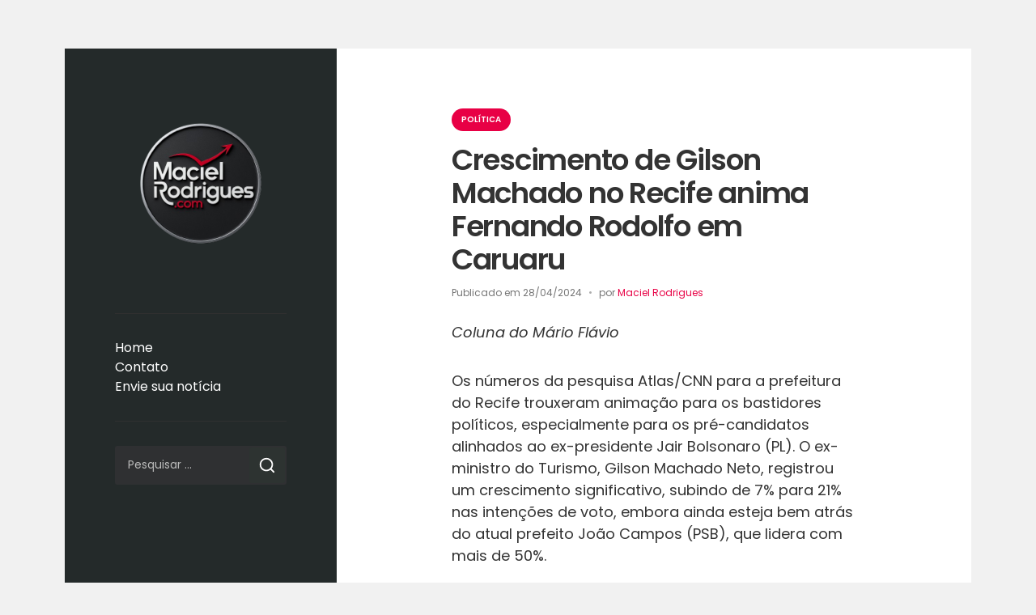

--- FILE ---
content_type: text/html; charset=UTF-8
request_url: https://macielrodrigues.com/2024/04/28/crescimento-de-gilson-machado-no-recife-anima-fernando-rodolfo-em-caruaru/
body_size: 16667
content:
<!doctype html>

    <html dir="ltr" lang="pt-BR" prefix="og: https://ogp.me/ns#">

        <head>

          <meta charset="UTF-8" />
          <meta name="viewport" content="width=device-width, initial-scale=1" />
          <link rel="profile" href="https://gmpg.org/xfn/11" />
          <title>Crescimento de Gilson Machado no Recife anima Fernando Rodolfo em Caruaru –</title>

		<!-- All in One SEO 4.8.2 - aioseo.com -->
	<meta name="description" content="Coluna do Mário Flávio Os números da pesquisa Atlas/CNN para a prefeitura do Recife trouxeram animação para os bastidores políticos, especialmente para os pré-candidatos alinhados ao ex-presidente Jair Bolsonaro (PL). O ex-ministro do Turismo, Gilson Machado Neto, registrou um crescimento significativo, subindo de 7% para 21% nas intenções de voto, embora ainda esteja bem atrás" />
	<meta name="robots" content="max-image-preview:large" />
	<meta name="author" content="Maciel Rodrigues"/>
	<link rel="canonical" href="https://macielrodrigues.com/2024/04/28/crescimento-de-gilson-machado-no-recife-anima-fernando-rodolfo-em-caruaru/" />
	<meta name="generator" content="All in One SEO (AIOSEO) 4.8.2" />
		<meta property="og:locale" content="pt_BR" />
		<meta property="og:site_name" content="– Jornalismo de fato!" />
		<meta property="og:type" content="article" />
		<meta property="og:title" content="Crescimento de Gilson Machado no Recife anima Fernando Rodolfo em Caruaru –" />
		<meta property="og:description" content="Coluna do Mário Flávio Os números da pesquisa Atlas/CNN para a prefeitura do Recife trouxeram animação para os bastidores políticos, especialmente para os pré-candidatos alinhados ao ex-presidente Jair Bolsonaro (PL). O ex-ministro do Turismo, Gilson Machado Neto, registrou um crescimento significativo, subindo de 7% para 21% nas intenções de voto, embora ainda esteja bem atrás" />
		<meta property="og:url" content="https://macielrodrigues.com/2024/04/28/crescimento-de-gilson-machado-no-recife-anima-fernando-rodolfo-em-caruaru/" />
		<meta property="og:image" content="https://macielrodrigues.com/c1/wp-content/uploads/2024/04/Fernando-Rodolfo-x-Gilson-Machado.png" />
		<meta property="og:image:secure_url" content="https://macielrodrigues.com/c1/wp-content/uploads/2024/04/Fernando-Rodolfo-x-Gilson-Machado.png" />
		<meta property="og:image:width" content="1597" />
		<meta property="og:image:height" content="957" />
		<meta property="article:published_time" content="2024-04-28T22:21:47+00:00" />
		<meta property="article:modified_time" content="2024-04-28T22:49:27+00:00" />
		<meta name="twitter:card" content="summary" />
		<meta name="twitter:title" content="Crescimento de Gilson Machado no Recife anima Fernando Rodolfo em Caruaru –" />
		<meta name="twitter:description" content="Coluna do Mário Flávio Os números da pesquisa Atlas/CNN para a prefeitura do Recife trouxeram animação para os bastidores políticos, especialmente para os pré-candidatos alinhados ao ex-presidente Jair Bolsonaro (PL). O ex-ministro do Turismo, Gilson Machado Neto, registrou um crescimento significativo, subindo de 7% para 21% nas intenções de voto, embora ainda esteja bem atrás" />
		<meta name="twitter:image" content="https://macielrodrigues.com/c1/wp-content/uploads/2024/04/Fernando-Rodolfo-x-Gilson-Machado.png" />
		<script type="application/ld+json" class="aioseo-schema">
			{"@context":"https:\/\/schema.org","@graph":[{"@type":"BlogPosting","@id":"https:\/\/macielrodrigues.com\/2024\/04\/28\/crescimento-de-gilson-machado-no-recife-anima-fernando-rodolfo-em-caruaru\/#blogposting","name":"Crescimento de Gilson Machado no Recife anima Fernando Rodolfo em Caruaru \u2013","headline":"Crescimento de Gilson Machado no Recife anima Fernando Rodolfo em Caruaru","author":{"@id":"https:\/\/macielrodrigues.com\/author\/maciel\/#author"},"publisher":{"@id":"https:\/\/macielrodrigues.com\/#organization"},"image":{"@type":"ImageObject","url":"https:\/\/macielrodrigues.com\/c1\/wp-content\/uploads\/2024\/04\/Fernando-Rodolfo-x-Gilson-Machado.png","width":1597,"height":957},"datePublished":"2024-04-28T19:21:47-03:00","dateModified":"2024-04-28T19:49:27-03:00","inLanguage":"pt-BR","mainEntityOfPage":{"@id":"https:\/\/macielrodrigues.com\/2024\/04\/28\/crescimento-de-gilson-machado-no-recife-anima-fernando-rodolfo-em-caruaru\/#webpage"},"isPartOf":{"@id":"https:\/\/macielrodrigues.com\/2024\/04\/28\/crescimento-de-gilson-machado-no-recife-anima-fernando-rodolfo-em-caruaru\/#webpage"},"articleSection":"Pol\u00edtica"},{"@type":"BreadcrumbList","@id":"https:\/\/macielrodrigues.com\/2024\/04\/28\/crescimento-de-gilson-machado-no-recife-anima-fernando-rodolfo-em-caruaru\/#breadcrumblist","itemListElement":[{"@type":"ListItem","@id":"https:\/\/macielrodrigues.com\/#listItem","position":1,"name":"In\u00edcio","item":"https:\/\/macielrodrigues.com\/","nextItem":{"@type":"ListItem","@id":"https:\/\/macielrodrigues.com\/2024\/#listItem","name":"2024"}},{"@type":"ListItem","@id":"https:\/\/macielrodrigues.com\/2024\/#listItem","position":2,"name":"2024","item":"https:\/\/macielrodrigues.com\/2024\/","nextItem":{"@type":"ListItem","@id":"https:\/\/macielrodrigues.com\/2024\/04\/#listItem","name":"April"},"previousItem":{"@type":"ListItem","@id":"https:\/\/macielrodrigues.com\/#listItem","name":"In\u00edcio"}},{"@type":"ListItem","@id":"https:\/\/macielrodrigues.com\/2024\/04\/#listItem","position":3,"name":"April","item":"https:\/\/macielrodrigues.com\/2024\/04\/","nextItem":{"@type":"ListItem","@id":"https:\/\/macielrodrigues.com\/2024\/04\/28\/#listItem","name":"28"},"previousItem":{"@type":"ListItem","@id":"https:\/\/macielrodrigues.com\/2024\/#listItem","name":"2024"}},{"@type":"ListItem","@id":"https:\/\/macielrodrigues.com\/2024\/04\/28\/#listItem","position":4,"name":"28","item":"https:\/\/macielrodrigues.com\/2024\/04\/28\/","nextItem":{"@type":"ListItem","@id":"https:\/\/macielrodrigues.com\/2024\/04\/28\/crescimento-de-gilson-machado-no-recife-anima-fernando-rodolfo-em-caruaru\/#listItem","name":"Crescimento de Gilson Machado no Recife anima Fernando Rodolfo em Caruaru"},"previousItem":{"@type":"ListItem","@id":"https:\/\/macielrodrigues.com\/2024\/04\/#listItem","name":"April"}},{"@type":"ListItem","@id":"https:\/\/macielrodrigues.com\/2024\/04\/28\/crescimento-de-gilson-machado-no-recife-anima-fernando-rodolfo-em-caruaru\/#listItem","position":5,"name":"Crescimento de Gilson Machado no Recife anima Fernando Rodolfo em Caruaru","previousItem":{"@type":"ListItem","@id":"https:\/\/macielrodrigues.com\/2024\/04\/28\/#listItem","name":"28"}}]},{"@type":"Organization","@id":"https:\/\/macielrodrigues.com\/#organization","name":"Maciel Rodrigues","description":"Jornalismo de fato!","url":"https:\/\/macielrodrigues.com\/","logo":{"@type":"ImageObject","url":"https:\/\/macielrodrigues.com\/c1\/wp-content\/uploads\/2025\/07\/logo-sem-back.png","@id":"https:\/\/macielrodrigues.com\/2024\/04\/28\/crescimento-de-gilson-machado-no-recife-anima-fernando-rodolfo-em-caruaru\/#organizationLogo","width":500,"height":500},"image":{"@id":"https:\/\/macielrodrigues.com\/2024\/04\/28\/crescimento-de-gilson-machado-no-recife-anima-fernando-rodolfo-em-caruaru\/#organizationLogo"}},{"@type":"Person","@id":"https:\/\/macielrodrigues.com\/author\/maciel\/#author","url":"https:\/\/macielrodrigues.com\/author\/maciel\/","name":"Maciel Rodrigues","image":{"@type":"ImageObject","@id":"https:\/\/macielrodrigues.com\/2024\/04\/28\/crescimento-de-gilson-machado-no-recife-anima-fernando-rodolfo-em-caruaru\/#authorImage","url":"https:\/\/secure.gravatar.com\/avatar\/9997dd6382511e97648d29cf397dcace1deb158cf09eabd3339e52d9fdb15aea?s=96&d=mm&r=g","width":96,"height":96,"caption":"Maciel Rodrigues"}},{"@type":"WebPage","@id":"https:\/\/macielrodrigues.com\/2024\/04\/28\/crescimento-de-gilson-machado-no-recife-anima-fernando-rodolfo-em-caruaru\/#webpage","url":"https:\/\/macielrodrigues.com\/2024\/04\/28\/crescimento-de-gilson-machado-no-recife-anima-fernando-rodolfo-em-caruaru\/","name":"Crescimento de Gilson Machado no Recife anima Fernando Rodolfo em Caruaru \u2013","description":"Coluna do M\u00e1rio Fl\u00e1vio Os n\u00fameros da pesquisa Atlas\/CNN para a prefeitura do Recife trouxeram anima\u00e7\u00e3o para os bastidores pol\u00edticos, especialmente para os pr\u00e9-candidatos alinhados ao ex-presidente Jair Bolsonaro (PL). O ex-ministro do Turismo, Gilson Machado Neto, registrou um crescimento significativo, subindo de 7% para 21% nas inten\u00e7\u00f5es de voto, embora ainda esteja bem atr\u00e1s","inLanguage":"pt-BR","isPartOf":{"@id":"https:\/\/macielrodrigues.com\/#website"},"breadcrumb":{"@id":"https:\/\/macielrodrigues.com\/2024\/04\/28\/crescimento-de-gilson-machado-no-recife-anima-fernando-rodolfo-em-caruaru\/#breadcrumblist"},"author":{"@id":"https:\/\/macielrodrigues.com\/author\/maciel\/#author"},"creator":{"@id":"https:\/\/macielrodrigues.com\/author\/maciel\/#author"},"image":{"@type":"ImageObject","url":"https:\/\/macielrodrigues.com\/c1\/wp-content\/uploads\/2024\/04\/Fernando-Rodolfo-x-Gilson-Machado.png","@id":"https:\/\/macielrodrigues.com\/2024\/04\/28\/crescimento-de-gilson-machado-no-recife-anima-fernando-rodolfo-em-caruaru\/#mainImage","width":1597,"height":957},"primaryImageOfPage":{"@id":"https:\/\/macielrodrigues.com\/2024\/04\/28\/crescimento-de-gilson-machado-no-recife-anima-fernando-rodolfo-em-caruaru\/#mainImage"},"datePublished":"2024-04-28T19:21:47-03:00","dateModified":"2024-04-28T19:49:27-03:00"},{"@type":"WebSite","@id":"https:\/\/macielrodrigues.com\/#website","url":"https:\/\/macielrodrigues.com\/","name":"Maciel Rodrigues - Jornalismo s\u00e9rio e equilibrado!","description":"Jornalismo de fato!","inLanguage":"pt-BR","publisher":{"@id":"https:\/\/macielrodrigues.com\/#organization"}}]}
		</script>
		<!-- All in One SEO -->

<link rel='dns-prefetch' href='//static.addtoany.com' />
<link rel='dns-prefetch' href='//www.googletagmanager.com' />
<link rel='dns-prefetch' href='//maxcdn.bootstrapcdn.com' />
<link rel='dns-prefetch' href='//fonts.googleapis.com' />
<link rel="alternate" type="application/rss+xml" title="Feed para  &raquo;" href="https://macielrodrigues.com/feed/" />
<link rel="alternate" type="application/rss+xml" title="Feed de comentários para  &raquo;" href="https://macielrodrigues.com/comments/feed/" />
<link rel="alternate" type="application/rss+xml" title="Feed de comentários para  &raquo; Crescimento de Gilson Machado no Recife anima Fernando Rodolfo em Caruaru" href="https://macielrodrigues.com/2024/04/28/crescimento-de-gilson-machado-no-recife-anima-fernando-rodolfo-em-caruaru/feed/" />
<link rel="alternate" title="oEmbed (JSON)" type="application/json+oembed" href="https://macielrodrigues.com/wp-json/oembed/1.0/embed?url=https%3A%2F%2Fmacielrodrigues.com%2F2024%2F04%2F28%2Fcrescimento-de-gilson-machado-no-recife-anima-fernando-rodolfo-em-caruaru%2F" />
<link rel="alternate" title="oEmbed (XML)" type="text/xml+oembed" href="https://macielrodrigues.com/wp-json/oembed/1.0/embed?url=https%3A%2F%2Fmacielrodrigues.com%2F2024%2F04%2F28%2Fcrescimento-de-gilson-machado-no-recife-anima-fernando-rodolfo-em-caruaru%2F&#038;format=xml" />
		<!-- This site uses the Google Analytics by MonsterInsights plugin v9.11.1 - Using Analytics tracking - https://www.monsterinsights.com/ -->
		<!-- Note: MonsterInsights is not currently configured on this site. The site owner needs to authenticate with Google Analytics in the MonsterInsights settings panel. -->
					<!-- No tracking code set -->
				<!-- / Google Analytics by MonsterInsights -->
		<!-- macielrodrigues.com is managing ads with Advanced Ads 2.0.8 – https://wpadvancedads.com/ --><script id="macie-ready">
			window.advanced_ads_ready=function(e,a){a=a||"complete";var d=function(e){return"interactive"===a?"loading"!==e:"complete"===e};d(document.readyState)?e():document.addEventListener("readystatechange",(function(a){d(a.target.readyState)&&e()}),{once:"interactive"===a})},window.advanced_ads_ready_queue=window.advanced_ads_ready_queue||[];		</script>
		<style id='wp-img-auto-sizes-contain-inline-css'>
img:is([sizes=auto i],[sizes^="auto," i]){contain-intrinsic-size:3000px 1500px}
/*# sourceURL=wp-img-auto-sizes-contain-inline-css */
</style>
<link rel='stylesheet' id='sbr_styles-css' href='https://macielrodrigues.com/c1/wp-content/plugins/reviews-feed/assets/css/sbr-styles.css?ver=2.1.0' media='all' />
<link rel='stylesheet' id='sbi_styles-css' href='https://macielrodrigues.com/c1/wp-content/plugins/instagram-feed/css/sbi-styles.min.css?ver=6.9.0' media='all' />
<link rel='stylesheet' id='sby_styles-css' href='https://macielrodrigues.com/c1/wp-content/plugins/feeds-for-youtube/css/sb-youtube-free.min.css?ver=2.4.0' media='all' />
<style id='wp-emoji-styles-inline-css'>

	img.wp-smiley, img.emoji {
		display: inline !important;
		border: none !important;
		box-shadow: none !important;
		height: 1em !important;
		width: 1em !important;
		margin: 0 0.07em !important;
		vertical-align: -0.1em !important;
		background: none !important;
		padding: 0 !important;
	}
/*# sourceURL=wp-emoji-styles-inline-css */
</style>
<link rel='stylesheet' id='wp-block-library-css' href='https://macielrodrigues.com/c1/wp-includes/css/dist/block-library/style.min.css?ver=6.9' media='all' />
<style id='global-styles-inline-css'>
:root{--wp--preset--aspect-ratio--square: 1;--wp--preset--aspect-ratio--4-3: 4/3;--wp--preset--aspect-ratio--3-4: 3/4;--wp--preset--aspect-ratio--3-2: 3/2;--wp--preset--aspect-ratio--2-3: 2/3;--wp--preset--aspect-ratio--16-9: 16/9;--wp--preset--aspect-ratio--9-16: 9/16;--wp--preset--color--black: #000000;--wp--preset--color--cyan-bluish-gray: #abb8c3;--wp--preset--color--white: #ffffff;--wp--preset--color--pale-pink: #f78da7;--wp--preset--color--vivid-red: #cf2e2e;--wp--preset--color--luminous-vivid-orange: #ff6900;--wp--preset--color--luminous-vivid-amber: #fcb900;--wp--preset--color--light-green-cyan: #7bdcb5;--wp--preset--color--vivid-green-cyan: #00d084;--wp--preset--color--pale-cyan-blue: #8ed1fc;--wp--preset--color--vivid-cyan-blue: #0693e3;--wp--preset--color--vivid-purple: #9b51e0;--wp--preset--gradient--vivid-cyan-blue-to-vivid-purple: linear-gradient(135deg,rgb(6,147,227) 0%,rgb(155,81,224) 100%);--wp--preset--gradient--light-green-cyan-to-vivid-green-cyan: linear-gradient(135deg,rgb(122,220,180) 0%,rgb(0,208,130) 100%);--wp--preset--gradient--luminous-vivid-amber-to-luminous-vivid-orange: linear-gradient(135deg,rgb(252,185,0) 0%,rgb(255,105,0) 100%);--wp--preset--gradient--luminous-vivid-orange-to-vivid-red: linear-gradient(135deg,rgb(255,105,0) 0%,rgb(207,46,46) 100%);--wp--preset--gradient--very-light-gray-to-cyan-bluish-gray: linear-gradient(135deg,rgb(238,238,238) 0%,rgb(169,184,195) 100%);--wp--preset--gradient--cool-to-warm-spectrum: linear-gradient(135deg,rgb(74,234,220) 0%,rgb(151,120,209) 20%,rgb(207,42,186) 40%,rgb(238,44,130) 60%,rgb(251,105,98) 80%,rgb(254,248,76) 100%);--wp--preset--gradient--blush-light-purple: linear-gradient(135deg,rgb(255,206,236) 0%,rgb(152,150,240) 100%);--wp--preset--gradient--blush-bordeaux: linear-gradient(135deg,rgb(254,205,165) 0%,rgb(254,45,45) 50%,rgb(107,0,62) 100%);--wp--preset--gradient--luminous-dusk: linear-gradient(135deg,rgb(255,203,112) 0%,rgb(199,81,192) 50%,rgb(65,88,208) 100%);--wp--preset--gradient--pale-ocean: linear-gradient(135deg,rgb(255,245,203) 0%,rgb(182,227,212) 50%,rgb(51,167,181) 100%);--wp--preset--gradient--electric-grass: linear-gradient(135deg,rgb(202,248,128) 0%,rgb(113,206,126) 100%);--wp--preset--gradient--midnight: linear-gradient(135deg,rgb(2,3,129) 0%,rgb(40,116,252) 100%);--wp--preset--font-size--small: 13px;--wp--preset--font-size--medium: 20px;--wp--preset--font-size--large: 36px;--wp--preset--font-size--x-large: 42px;--wp--preset--spacing--20: 0.44rem;--wp--preset--spacing--30: 0.67rem;--wp--preset--spacing--40: 1rem;--wp--preset--spacing--50: 1.5rem;--wp--preset--spacing--60: 2.25rem;--wp--preset--spacing--70: 3.38rem;--wp--preset--spacing--80: 5.06rem;--wp--preset--shadow--natural: 6px 6px 9px rgba(0, 0, 0, 0.2);--wp--preset--shadow--deep: 12px 12px 50px rgba(0, 0, 0, 0.4);--wp--preset--shadow--sharp: 6px 6px 0px rgba(0, 0, 0, 0.2);--wp--preset--shadow--outlined: 6px 6px 0px -3px rgb(255, 255, 255), 6px 6px rgb(0, 0, 0);--wp--preset--shadow--crisp: 6px 6px 0px rgb(0, 0, 0);}:where(.is-layout-flex){gap: 0.5em;}:where(.is-layout-grid){gap: 0.5em;}body .is-layout-flex{display: flex;}.is-layout-flex{flex-wrap: wrap;align-items: center;}.is-layout-flex > :is(*, div){margin: 0;}body .is-layout-grid{display: grid;}.is-layout-grid > :is(*, div){margin: 0;}:where(.wp-block-columns.is-layout-flex){gap: 2em;}:where(.wp-block-columns.is-layout-grid){gap: 2em;}:where(.wp-block-post-template.is-layout-flex){gap: 1.25em;}:where(.wp-block-post-template.is-layout-grid){gap: 1.25em;}.has-black-color{color: var(--wp--preset--color--black) !important;}.has-cyan-bluish-gray-color{color: var(--wp--preset--color--cyan-bluish-gray) !important;}.has-white-color{color: var(--wp--preset--color--white) !important;}.has-pale-pink-color{color: var(--wp--preset--color--pale-pink) !important;}.has-vivid-red-color{color: var(--wp--preset--color--vivid-red) !important;}.has-luminous-vivid-orange-color{color: var(--wp--preset--color--luminous-vivid-orange) !important;}.has-luminous-vivid-amber-color{color: var(--wp--preset--color--luminous-vivid-amber) !important;}.has-light-green-cyan-color{color: var(--wp--preset--color--light-green-cyan) !important;}.has-vivid-green-cyan-color{color: var(--wp--preset--color--vivid-green-cyan) !important;}.has-pale-cyan-blue-color{color: var(--wp--preset--color--pale-cyan-blue) !important;}.has-vivid-cyan-blue-color{color: var(--wp--preset--color--vivid-cyan-blue) !important;}.has-vivid-purple-color{color: var(--wp--preset--color--vivid-purple) !important;}.has-black-background-color{background-color: var(--wp--preset--color--black) !important;}.has-cyan-bluish-gray-background-color{background-color: var(--wp--preset--color--cyan-bluish-gray) !important;}.has-white-background-color{background-color: var(--wp--preset--color--white) !important;}.has-pale-pink-background-color{background-color: var(--wp--preset--color--pale-pink) !important;}.has-vivid-red-background-color{background-color: var(--wp--preset--color--vivid-red) !important;}.has-luminous-vivid-orange-background-color{background-color: var(--wp--preset--color--luminous-vivid-orange) !important;}.has-luminous-vivid-amber-background-color{background-color: var(--wp--preset--color--luminous-vivid-amber) !important;}.has-light-green-cyan-background-color{background-color: var(--wp--preset--color--light-green-cyan) !important;}.has-vivid-green-cyan-background-color{background-color: var(--wp--preset--color--vivid-green-cyan) !important;}.has-pale-cyan-blue-background-color{background-color: var(--wp--preset--color--pale-cyan-blue) !important;}.has-vivid-cyan-blue-background-color{background-color: var(--wp--preset--color--vivid-cyan-blue) !important;}.has-vivid-purple-background-color{background-color: var(--wp--preset--color--vivid-purple) !important;}.has-black-border-color{border-color: var(--wp--preset--color--black) !important;}.has-cyan-bluish-gray-border-color{border-color: var(--wp--preset--color--cyan-bluish-gray) !important;}.has-white-border-color{border-color: var(--wp--preset--color--white) !important;}.has-pale-pink-border-color{border-color: var(--wp--preset--color--pale-pink) !important;}.has-vivid-red-border-color{border-color: var(--wp--preset--color--vivid-red) !important;}.has-luminous-vivid-orange-border-color{border-color: var(--wp--preset--color--luminous-vivid-orange) !important;}.has-luminous-vivid-amber-border-color{border-color: var(--wp--preset--color--luminous-vivid-amber) !important;}.has-light-green-cyan-border-color{border-color: var(--wp--preset--color--light-green-cyan) !important;}.has-vivid-green-cyan-border-color{border-color: var(--wp--preset--color--vivid-green-cyan) !important;}.has-pale-cyan-blue-border-color{border-color: var(--wp--preset--color--pale-cyan-blue) !important;}.has-vivid-cyan-blue-border-color{border-color: var(--wp--preset--color--vivid-cyan-blue) !important;}.has-vivid-purple-border-color{border-color: var(--wp--preset--color--vivid-purple) !important;}.has-vivid-cyan-blue-to-vivid-purple-gradient-background{background: var(--wp--preset--gradient--vivid-cyan-blue-to-vivid-purple) !important;}.has-light-green-cyan-to-vivid-green-cyan-gradient-background{background: var(--wp--preset--gradient--light-green-cyan-to-vivid-green-cyan) !important;}.has-luminous-vivid-amber-to-luminous-vivid-orange-gradient-background{background: var(--wp--preset--gradient--luminous-vivid-amber-to-luminous-vivid-orange) !important;}.has-luminous-vivid-orange-to-vivid-red-gradient-background{background: var(--wp--preset--gradient--luminous-vivid-orange-to-vivid-red) !important;}.has-very-light-gray-to-cyan-bluish-gray-gradient-background{background: var(--wp--preset--gradient--very-light-gray-to-cyan-bluish-gray) !important;}.has-cool-to-warm-spectrum-gradient-background{background: var(--wp--preset--gradient--cool-to-warm-spectrum) !important;}.has-blush-light-purple-gradient-background{background: var(--wp--preset--gradient--blush-light-purple) !important;}.has-blush-bordeaux-gradient-background{background: var(--wp--preset--gradient--blush-bordeaux) !important;}.has-luminous-dusk-gradient-background{background: var(--wp--preset--gradient--luminous-dusk) !important;}.has-pale-ocean-gradient-background{background: var(--wp--preset--gradient--pale-ocean) !important;}.has-electric-grass-gradient-background{background: var(--wp--preset--gradient--electric-grass) !important;}.has-midnight-gradient-background{background: var(--wp--preset--gradient--midnight) !important;}.has-small-font-size{font-size: var(--wp--preset--font-size--small) !important;}.has-medium-font-size{font-size: var(--wp--preset--font-size--medium) !important;}.has-large-font-size{font-size: var(--wp--preset--font-size--large) !important;}.has-x-large-font-size{font-size: var(--wp--preset--font-size--x-large) !important;}
/*# sourceURL=global-styles-inline-css */
</style>

<style id='classic-theme-styles-inline-css'>
/*! This file is auto-generated */
.wp-block-button__link{color:#fff;background-color:#32373c;border-radius:9999px;box-shadow:none;text-decoration:none;padding:calc(.667em + 2px) calc(1.333em + 2px);font-size:1.125em}.wp-block-file__button{background:#32373c;color:#fff;text-decoration:none}
/*# sourceURL=/wp-includes/css/classic-themes.min.css */
</style>
<link rel='stylesheet' id='contact-form-7-css' href='https://macielrodrigues.com/c1/wp-content/plugins/contact-form-7/includes/css/styles.css?ver=6.0.6' media='all' />
<link rel='stylesheet' id='ctf_styles-css' href='https://macielrodrigues.com/c1/wp-content/plugins/custom-twitter-feeds/css/ctf-styles.min.css?ver=2.3.0' media='all' />
<link rel='stylesheet' id='cff-css' href='https://macielrodrigues.com/c1/wp-content/plugins/custom-facebook-feed/assets/css/cff-style.min.css?ver=4.3.0' media='all' />
<link rel='stylesheet' id='sb-font-awesome-css' href='https://maxcdn.bootstrapcdn.com/font-awesome/4.7.0/css/font-awesome.min.css?ver=6.9' media='all' />
<link rel='stylesheet' id='cute-alert-css' href='https://macielrodrigues.com/c1/wp-content/plugins/metform/public/assets/lib/cute-alert/style.css?ver=3.9.8' media='all' />
<link rel='stylesheet' id='text-editor-style-css' href='https://macielrodrigues.com/c1/wp-content/plugins/metform/public/assets/css/text-editor.css?ver=3.9.8' media='all' />
<link rel='stylesheet' id='iceberg-fonts-css' href='//fonts.googleapis.com/css2?family=PT+Serif:ital,wght@0,400;0,700;1,400;1,700&#038;family=Poppins:ital,wght@0,400;0,600;1,400;1,600&#038;display=swap' media='all' />
<link rel='stylesheet' id='iceberg-style-css' href='https://macielrodrigues.com/c1/wp-content/themes/iceberg-child/style.css?ver=1.0' media='all' />
<style id='iceberg-style-inline-css'>

                :root {
                    
                --logo--max-width: 21rem;
                --logo--margin-bottom: 1rem;
                --sidebar--background-color: #242a2a;
                --sidebar--styled-divider-box-shadow-color: transparent;
                --sidebar--styled-divider-border-color: #303030;
                --global--accent-color-link: #e80045;
                --global--accent-color-link-hover: #000000;
                --button--background-color: #2d3331;
                --button--background-color-hover: #e80045;
                --category-link--background-color: #e80045;
                --preloader--background-color: #262626;
                --global--selection-background-color: #e80045;
                }
            .site {
                visibility:hidden;
            }
            body.site-loaded .site {
                visibility:visible;
            }
/*# sourceURL=iceberg-style-inline-css */
</style>
<link rel='stylesheet' id='addtoany-css' href='https://macielrodrigues.com/c1/wp-content/plugins/add-to-any/addtoany.min.css?ver=1.16' media='all' />
<link rel='stylesheet' id='ekit-widget-styles-css' href='https://macielrodrigues.com/c1/wp-content/plugins/elementskit-lite/widgets/init/assets/css/widget-styles.css?ver=3.5.1' media='all' />
<link rel='stylesheet' id='ekit-responsive-css' href='https://macielrodrigues.com/c1/wp-content/plugins/elementskit-lite/widgets/init/assets/css/responsive.css?ver=3.5.1' media='all' />
<script id="addtoany-core-js-before">
window.a2a_config=window.a2a_config||{};a2a_config.callbacks=[];a2a_config.overlays=[];a2a_config.templates={};a2a_localize = {
	Share: "Share",
	Save: "Save",
	Subscribe: "Subscribe",
	Email: "Email",
	Bookmark: "Bookmark",
	ShowAll: "Show all",
	ShowLess: "Show less",
	FindServices: "Find service(s)",
	FindAnyServiceToAddTo: "Instantly find any service to add to",
	PoweredBy: "Powered by",
	ShareViaEmail: "Share via email",
	SubscribeViaEmail: "Subscribe via email",
	BookmarkInYourBrowser: "Bookmark in your browser",
	BookmarkInstructions: "Press Ctrl+D or \u2318+D to bookmark this page",
	AddToYourFavorites: "Add to your favorites",
	SendFromWebOrProgram: "Send from any email address or email program",
	EmailProgram: "Email program",
	More: "More&#8230;",
	ThanksForSharing: "Thanks for sharing!",
	ThanksForFollowing: "Thanks for following!"
};


//# sourceURL=addtoany-core-js-before
</script>
<script defer src="https://static.addtoany.com/menu/page.js" id="addtoany-core-js"></script>
<script src="https://macielrodrigues.com/c1/wp-includes/js/jquery/jquery.min.js?ver=3.7.1" id="jquery-core-js"></script>
<script src="https://macielrodrigues.com/c1/wp-includes/js/jquery/jquery-migrate.min.js?ver=3.4.1" id="jquery-migrate-js"></script>
<script defer src="https://macielrodrigues.com/c1/wp-content/plugins/add-to-any/addtoany.min.js?ver=1.1" id="addtoany-jquery-js"></script>

<!-- Snippet da etiqueta do Google (gtag.js) adicionado pelo Site Kit -->

<!-- Snippet do Google Análises adicionado pelo Site Kit -->
<script src="https://www.googletagmanager.com/gtag/js?id=GT-PJSBHKRQ" id="google_gtagjs-js" async></script>
<script id="google_gtagjs-js-after">
window.dataLayer = window.dataLayer || [];function gtag(){dataLayer.push(arguments);}
gtag("set","linker",{"domains":["macielrodrigues.com"]});
gtag("js", new Date());
gtag("set", "developer_id.dZTNiMT", true);
gtag("config", "GT-PJSBHKRQ");
 window._googlesitekit = window._googlesitekit || {}; window._googlesitekit.throttledEvents = []; window._googlesitekit.gtagEvent = (name, data) => { var key = JSON.stringify( { name, data } ); if ( !! window._googlesitekit.throttledEvents[ key ] ) { return; } window._googlesitekit.throttledEvents[ key ] = true; setTimeout( () => { delete window._googlesitekit.throttledEvents[ key ]; }, 5 ); gtag( "event", name, { ...data, event_source: "site-kit" } ); } 
//# sourceURL=google_gtagjs-js-after
</script>

<!-- Fim do snippet da etiqueta do Google (gtag.js) adicionado pelo Site Kit -->
<link rel="https://api.w.org/" href="https://macielrodrigues.com/wp-json/" /><link rel="alternate" title="JSON" type="application/json" href="https://macielrodrigues.com/wp-json/wp/v2/posts/5852" /><link rel="EditURI" type="application/rsd+xml" title="RSD" href="https://macielrodrigues.com/c1/xmlrpc.php?rsd" />
<meta name="generator" content="WordPress 6.9" />
<link rel='shortlink' href='https://macielrodrigues.com/?p=5852' />
	<link rel="preconnect" href="https://fonts.googleapis.com">
	<link rel="preconnect" href="https://fonts.gstatic.com">
	<meta name="generator" content="Site Kit by Google 1.152.1" /><meta name="generator" content="Elementor 3.23.4; features: e_optimized_css_loading, e_font_icon_svg, additional_custom_breakpoints, e_optimized_control_loading, e_lazyload, e_element_cache; settings: css_print_method-external, google_font-enabled, font_display-swap">
			<style>
				.e-con.e-parent:nth-of-type(n+4):not(.e-lazyloaded):not(.e-no-lazyload),
				.e-con.e-parent:nth-of-type(n+4):not(.e-lazyloaded):not(.e-no-lazyload) * {
					background-image: none !important;
				}
				@media screen and (max-height: 1024px) {
					.e-con.e-parent:nth-of-type(n+3):not(.e-lazyloaded):not(.e-no-lazyload),
					.e-con.e-parent:nth-of-type(n+3):not(.e-lazyloaded):not(.e-no-lazyload) * {
						background-image: none !important;
					}
				}
				@media screen and (max-height: 640px) {
					.e-con.e-parent:nth-of-type(n+2):not(.e-lazyloaded):not(.e-no-lazyload),
					.e-con.e-parent:nth-of-type(n+2):not(.e-lazyloaded):not(.e-no-lazyload) * {
						background-image: none !important;
					}
				}
			</style>
			<link rel="icon" href="https://macielrodrigues.com/c1/wp-content/uploads/2025/07/logo-sem-back-150x150.png" sizes="32x32" />
<link rel="icon" href="https://macielrodrigues.com/c1/wp-content/uploads/2025/07/logo-sem-back-300x300.png" sizes="192x192" />
<link rel="apple-touch-icon" href="https://macielrodrigues.com/c1/wp-content/uploads/2025/07/logo-sem-back-300x300.png" />
<meta name="msapplication-TileImage" content="https://macielrodrigues.com/c1/wp-content/uploads/2025/07/logo-sem-back-300x300.png" />
		<style id="wp-custom-css">
			.single-post .wp-post-image
{display:none;}		</style>
			<style id="egf-frontend-styles" type="text/css">
		p {font-size: 18px;line-height: 1.5;} h1 {} h2 {} h3 {} h4 {} h5 {} h6 {} 	</style>
	
        </head>

        <body class="wp-singular post-template-default single single-post postid-5852 single-format-standard wp-custom-logo wp-embed-responsive wp-theme-iceberg wp-child-theme-iceberg-child sidebar-left elementor-default elementor-kit-9951 aa-prefix-macie-">

            <a class="skip-link screen-reader-text" href="#main">Pular para o conteúdo</a>
            <div class="preloader">
                <div class="spinner">
                    <div class="double-bounce1"></div>
                    <div class="double-bounce2"></div>
                </div>
            </div>

            <div id="page" class="hfeed site container">

                <div class="wrapper">

                    
<div id="sidebar" class="sidebar">

    <header id="musthead" class="site-header" role="banner">

        <div class="site-identity">

            <a href="https://macielrodrigues.com/" class="custom-logo-link" rel="home"><img fetchpriority="high" width="500" height="500" src="https://macielrodrigues.com/c1/wp-content/uploads/2025/07/logo-sem-back.png" class="custom-logo" alt="" decoding="async" srcset="https://macielrodrigues.com/c1/wp-content/uploads/2025/07/logo-sem-back.png 500w, https://macielrodrigues.com/c1/wp-content/uploads/2025/07/logo-sem-back-300x300.png 300w, https://macielrodrigues.com/c1/wp-content/uploads/2025/07/logo-sem-back-150x150.png 150w" sizes="(max-width: 500px) 100vw, 500px" /></a><div class="site-title"><a href="https://macielrodrigues.com/"></a></div>            
        </div>

        
                    <div class="toggles">
                <button id="mobile-toggle" class="mobile-toggle toggle" data-bs-toggle="collapse" data-bs-target="#sidebar-content" aria-expanded="false" aria-controls="sidebar-content" aria-label="Abrir menu"><svg class="svg-icon" aria-hidden="true" role="img" focusable="false" xmlns="http://www.w3.org/2000/svg" width="20" height="20" viewBox="0 0 768 768"><path d="M96 416h576c17.664 0 32-14.336 32-32s-14.336-32-32-32h-576c-17.664 0-32 14.336-32 32s14.336 32 32 32zM96 224h576c17.664 0 32-14.336 32-32s-14.336-32-32-32h-576c-17.664 0-32 14.336-32 32s14.336 32 32 32zM96 608h576c17.664 0 32-14.336 32-32s-14.336-32-32-32h-576c-17.664 0-32 14.336-32 32s14.336 32 32 32z"></path></svg></button>
            </div>
        
    </header>

    
    <div class="sidebar-toggle-content collapse" id="sidebar-content">

        
            <hr class="styled-hr primary-menu-divider" aria-hidden="true" />

            <nav class="primary-menu-wrapper" aria-label="Vertical" role="navigation">

                <ul class="primary-menu vertical-menu reset-list-style">

                    <li id="menu-item-5832" class="menu-item menu-item-type-custom menu-item-object-custom menu-item-home menu-item-5832"><div class="ancestor-wrapper"><a href="https://macielrodrigues.com">Home</a></div><!-- .ancestor-wrapper --></li>
<li id="menu-item-9916" class="menu-item menu-item-type-post_type menu-item-object-page menu-item-9916"><div class="ancestor-wrapper"><a href="https://macielrodrigues.com/contato/">Contato</a></div><!-- .ancestor-wrapper --></li>
<li id="menu-item-9915" class="menu-item menu-item-type-post_type menu-item-object-page menu-item-9915"><div class="ancestor-wrapper"><a href="https://macielrodrigues.com/contato/envie-sua-noticia/">Envie sua notícia</a></div><!-- .ancestor-wrapper --></li>

                </ul>

            </nav>

        


        
            <hr class="styled-hr widgets-divider" aria-hidden="true" />

            <aside id="widget-area" class="widget-area" role="complementary">
                <div id="search-4" class="widget widget_search"><form role="search"  method="get" class="search-form" action="https://macielrodrigues.com/">
	<div class="search-form-inner">
		<label for="search-form-1">
			<span class="screen-reader-text">Pesquisar por:</span>
			<input type="search" id="search-form-1" class="search-field" placeholder="Pesquisar &hellip;" value="" name="s" />
		</label>
		<button type="submit" class="search-submit" aria-label="Procurar"><svg class="svg-icon" aria-hidden="true" role="img" focusable="false" xmlns="http://www.w3.org/2000/svg" width="20" height="20" viewBox="0 0 768 768"><path d="M513.312 507.392c-1.088 0.832-2.144 1.76-3.168 2.784s-1.92 2.048-2.784 3.168c-40.256 38.816-95.008 62.656-155.36 62.656-61.856 0-117.824-25.024-158.4-65.6s-65.6-96.544-65.6-158.4 25.024-117.824 65.6-158.4 96.544-65.6 158.4-65.6 117.824 25.024 158.4 65.6 65.6 96.544 65.6 158.4c0 60.352-23.84 115.104-62.688 155.392zM694.624 649.376l-117.6-117.6c39.392-49.28 62.976-111.776 62.976-179.776 0-79.52-32.256-151.552-84.352-203.648s-124.128-84.352-203.648-84.352-151.552 32.256-203.648 84.352-84.352 124.128-84.352 203.648 32.256 151.552 84.352 203.648 124.128 84.352 203.648 84.352c68 0 130.496-23.584 179.776-62.976l117.6 117.6c12.512 12.512 32.768 12.512 45.248 0s12.512-32.768 0-45.248z"></path></svg></button>
	</div>
</form>
</div>            </aside>

        
        <footer id="colophon" class="site-footer"><div class="site-copyright">&copy; 2026 <a href="https://macielrodrigues.com/"></a></div></footer>
    </div><!-- .toggle-wrap -->

    
</div>
                    <div id="content" class="site-content">
    <div id="primary" class="content-area">

        <main id="main" class="site-main">

        
<article id="post-5852" class="post-5852 post type-post status-publish format-standard has-post-thumbnail hentry category-politica">

    <!--IMAGEM DESTACADA-->

    <div class="inner-box">

        <div class="content-container">

            <header class="entry-header">

            <div class="entry-categories"><div class="entry-categories-inner"><span class="screen-reader-text">Categorias</span><a href="https://macielrodrigues.com/categoria/noticias/politica/" class="category-136">Política</a></div></div><h1 class="entry-title">Crescimento de Gilson Machado no Recife anima Fernando Rodolfo em Caruaru</h1><div class="post-meta"><span class="posted-on">Publicado em <span class="entry-date published" datetime="2024-04-28T19:21:47-03:00">28/04/2024</span></span><span class="byline author vcard">por <a class="url fn" href="https://macielrodrigues.com/author/maciel/">Maciel Rodrigues</a></span></div>
            </header><!-- .entry-header -->

            <div class="entry-content">

                
                    <p><em>Coluna do Mário Flávio</em></p>
<p>Os números da pesquisa Atlas/CNN para a prefeitura do Recife trouxeram animação para os bastidores políticos, especialmente para os pré-candidatos alinhados ao ex-presidente Jair Bolsonaro (PL). O ex-ministro do Turismo, Gilson Machado Neto, registrou um crescimento significativo, subindo de 7% para 21% nas intenções de voto, embora ainda esteja bem atrás do atual prefeito João Campos (PSB), que lidera com mais de 50%.</p>
<p><span id="more-5852"></span></p>
<p>O crescimento de Gilson Machado é interpretado como um indicativo positivo para os candidatos alinhados ao bolsonarismo em outras cidades, como é o caso de Fernando Rodolfo, pré-candidato à prefeitura de Caruaru. Rodolfo acredita que o impulsionamento das intenções de voto de Gilson, atribuído ao apoio de Jair Bolsonaro, pode se refletir em sua própria candidatura.</p>
<p>A expectativa é que o eleitor conservador de Caruaru perceba Fernando Rodolfo como o candidato apoiado por Bolsonaro na cidade, o que pode gerar um aumento nas pesquisas de intenção de voto. Em todas que foram divulgadas até agora, ele aparece muito abaixo dos demais nomes que estão na disputa.</p>
<p>Com o cenário político em movimento, as estratégias eleitorais se adaptam às dinâmicas regionais e aos resultados das pesquisas, buscando capitalizar o apoio popular e o respaldo de lideranças influentes. A vinda de Bolsonaro a Caruaru no mês de junho é o que Fernando aposta para esse crescimento.</p>
<div class="addtoany_share_save_container addtoany_content addtoany_content_bottom"><div class="a2a_kit a2a_kit_size_32 addtoany_list" data-a2a-url="https://macielrodrigues.com/2024/04/28/crescimento-de-gilson-machado-no-recife-anima-fernando-rodolfo-em-caruaru/" data-a2a-title="Crescimento de Gilson Machado no Recife anima Fernando Rodolfo em Caruaru"><a class="a2a_button_whatsapp" href="https://www.addtoany.com/add_to/whatsapp?linkurl=https%3A%2F%2Fmacielrodrigues.com%2F2024%2F04%2F28%2Fcrescimento-de-gilson-machado-no-recife-anima-fernando-rodolfo-em-caruaru%2F&amp;linkname=Crescimento%20de%20Gilson%20Machado%20no%20Recife%20anima%20Fernando%20Rodolfo%20em%20Caruaru" title="WhatsApp" rel="nofollow noopener" target="_blank"></a><a class="a2a_button_facebook_messenger" href="https://www.addtoany.com/add_to/facebook_messenger?linkurl=https%3A%2F%2Fmacielrodrigues.com%2F2024%2F04%2F28%2Fcrescimento-de-gilson-machado-no-recife-anima-fernando-rodolfo-em-caruaru%2F&amp;linkname=Crescimento%20de%20Gilson%20Machado%20no%20Recife%20anima%20Fernando%20Rodolfo%20em%20Caruaru" title="Messenger" rel="nofollow noopener" target="_blank"></a><a class="a2a_button_telegram" href="https://www.addtoany.com/add_to/telegram?linkurl=https%3A%2F%2Fmacielrodrigues.com%2F2024%2F04%2F28%2Fcrescimento-de-gilson-machado-no-recife-anima-fernando-rodolfo-em-caruaru%2F&amp;linkname=Crescimento%20de%20Gilson%20Machado%20no%20Recife%20anima%20Fernando%20Rodolfo%20em%20Caruaru" title="Telegram" rel="nofollow noopener" target="_blank"></a><a class="a2a_button_copy_link" href="https://www.addtoany.com/add_to/copy_link?linkurl=https%3A%2F%2Fmacielrodrigues.com%2F2024%2F04%2F28%2Fcrescimento-de-gilson-machado-no-recife-anima-fernando-rodolfo-em-caruaru%2F&amp;linkname=Crescimento%20de%20Gilson%20Machado%20no%20Recife%20anima%20Fernando%20Rodolfo%20em%20Caruaru" title="Copy Link" rel="nofollow noopener" target="_blank"></a><a class="a2a_button_facebook" href="https://www.addtoany.com/add_to/facebook?linkurl=https%3A%2F%2Fmacielrodrigues.com%2F2024%2F04%2F28%2Fcrescimento-de-gilson-machado-no-recife-anima-fernando-rodolfo-em-caruaru%2F&amp;linkname=Crescimento%20de%20Gilson%20Machado%20no%20Recife%20anima%20Fernando%20Rodolfo%20em%20Caruaru" title="Facebook" rel="nofollow noopener" target="_blank"></a><a class="a2a_button_x" href="https://www.addtoany.com/add_to/x?linkurl=https%3A%2F%2Fmacielrodrigues.com%2F2024%2F04%2F28%2Fcrescimento-de-gilson-machado-no-recife-anima-fernando-rodolfo-em-caruaru%2F&amp;linkname=Crescimento%20de%20Gilson%20Machado%20no%20Recife%20anima%20Fernando%20Rodolfo%20em%20Caruaru" title="X" rel="nofollow noopener" target="_blank"></a><a class="a2a_button_email" href="https://www.addtoany.com/add_to/email?linkurl=https%3A%2F%2Fmacielrodrigues.com%2F2024%2F04%2F28%2Fcrescimento-de-gilson-machado-no-recife-anima-fernando-rodolfo-em-caruaru%2F&amp;linkname=Crescimento%20de%20Gilson%20Machado%20no%20Recife%20anima%20Fernando%20Rodolfo%20em%20Caruaru" title="Email" rel="nofollow noopener" target="_blank"></a><a class="a2a_dd addtoany_share_save addtoany_share" href="https://www.addtoany.com/share"></a></div></div>  

                
            </div><!-- .entry-content -->

            
            
        </div><!-- .content-container -->

    </div><!-- .inner-box -->

</article><!-- #post-## -->

<div id="comments" class="comments-area inner-box">

	<div class="content-container">

		
			<div id="respond" class="comment-respond">
		<h3 id="reply-title" class="comment-reply-title section-title">Deixe um comentário <small><a rel="nofollow" id="cancel-comment-reply-link" href="/2024/04/28/crescimento-de-gilson-machado-no-recife-anima-fernando-rodolfo-em-caruaru/#respond" style="display:none;">Cancelar resposta</a></small></h3><form action="https://macielrodrigues.com/c1/wp-comments-post.php" method="post" id="commentform" class="comment-form"><p class="comment-notes"><span id="email-notes">O seu endereço de e-mail não será publicado.</span> <span class="required-field-message">Campos obrigatórios são marcados com <span class="required">*</span></span></p><p class="comment-form-comment"><label for="comment" class="screen-reader-text">Comentário</label><textarea id="comment" name="comment" cols="45" rows="5" placeholder="Comentário" maxlength="65525" required="required"></textarea></p><p class="comment-form-author"><label for="author" class="screen-reader-text">Nome <span class="required">*</span></label> <input id="author" name="author" type="text" placeholder="Nome *" value="" size="30" maxlength="245" required='required' /></p>
<p class="comment-form-email" class="screen-reader-text"><label for="email" class="screen-reader-text">E-Mail <span class="required">*</span></label> <input id="email" name="email" type="email" placeholder="E-Mail *" value="" size="30" maxlength="100" aria-describedby="email-notes" required='required' /></p>
<p class="comment-form-url"><label for="url" class="screen-reader-text">Site</label> <input id="url" name="url" type="url" placeholder="Site" value="" size="30" maxlength="200" /></p>
<p class="comment-form-cookies-consent"><input id="wp-comment-cookies-consent" name="wp-comment-cookies-consent" type="checkbox" value="yes" /> <label for="wp-comment-cookies-consent">Salvar meus dados neste navegador para a próxima vez que eu comentar.</label></p>
<p class="form-submit"><input name="submit" type="submit" id="submit" class="submit" value="Publicar comentário" /> <input type='hidden' name='comment_post_ID' value='5852' id='comment_post_ID' />
<input type='hidden' name='comment_parent' id='comment_parent' value='0' />
</p></form>	</div><!-- #respond -->
	
	</div><!-- .content-container -->

</div><!-- #comments -->

	<nav class="pagination-single " aria-label="Post" role="navigation">

					<div class="prevous-post has-cover-image">

				
					<div class="pagination-single-cover">
						<img width="1200" height="718" src="https://macielrodrigues.com/c1/wp-content/uploads/2024/04/Garrancho-x-Nubia-1200x718.png" class="attachment-post-thumbnail size-post-thumbnail wp-post-image" alt="" decoding="async" srcset="https://macielrodrigues.com/c1/wp-content/uploads/2024/04/Garrancho-x-Nubia-1200x718.png 1200w, https://macielrodrigues.com/c1/wp-content/uploads/2024/04/Garrancho-x-Nubia-300x180.png 300w, https://macielrodrigues.com/c1/wp-content/uploads/2024/04/Garrancho-x-Nubia-1024x613.png 1024w, https://macielrodrigues.com/c1/wp-content/uploads/2024/04/Garrancho-x-Nubia-768x460.png 768w, https://macielrodrigues.com/c1/wp-content/uploads/2024/04/Garrancho-x-Nubia-1536x919.png 1536w, https://macielrodrigues.com/c1/wp-content/uploads/2024/04/Garrancho-x-Nubia.png 1626w" sizes="(max-width: 1200px) 100vw, 1200px" />					</div>

					
				<div class="prevous-post-inner">
					<span class="nav-meta">Post anterior</span>
					<a class="post-link previous-post-link" href="https://macielrodrigues.com/2024/04/28/garrancho-lidera-cenario-politico-em-princesa-pb-diz-pesquisa/">
						“Garrancho” lidera cenário político em Princesa &#8211; PB, diz pesquisa					</a>
				</div>
			</div>
						<div class="next-post has-cover-image">

				
					<div class="pagination-single-cover">
						<img width="1200" height="715" src="https://macielrodrigues.com/c1/wp-content/uploads/2024/04/Pe-de-meia-1200x715.jpg" class="attachment-post-thumbnail size-post-thumbnail wp-post-image" alt="" decoding="async" srcset="https://macielrodrigues.com/c1/wp-content/uploads/2024/04/Pe-de-meia-1200x715.jpg 1200w, https://macielrodrigues.com/c1/wp-content/uploads/2024/04/Pe-de-meia-300x179.jpg 300w, https://macielrodrigues.com/c1/wp-content/uploads/2024/04/Pe-de-meia-1024x610.jpg 1024w, https://macielrodrigues.com/c1/wp-content/uploads/2024/04/Pe-de-meia-768x458.jpg 768w, https://macielrodrigues.com/c1/wp-content/uploads/2024/04/Pe-de-meia-1536x915.jpg 1536w, https://macielrodrigues.com/c1/wp-content/uploads/2024/04/Pe-de-meia.jpg 1598w" sizes="(max-width: 1200px) 100vw, 1200px" />					</div>

					
				<div class="next-post-inner">
					<span class="nav-meta">Próximo post</span>
					<a class="post-link next-post-link" href="https://macielrodrigues.com/2024/04/28/caixa-paga-parcela-do-pe-de-meia-nesta-segunda-feira-29/">
						CAIXA paga parcela do Pé-de-Meia nesta segunda-feira (29)					</a>
				</div>
			</div>
			
	</nav><!-- .pagination-single -->

	
        </main><!-- .site-main -->

    </div><!-- .content-area -->
	
			</div><!-- .site-content --> 

		</div><!-- .wrapper --> 
		
	</div><!-- #page -->

	<script type="speculationrules">
{"prefetch":[{"source":"document","where":{"and":[{"href_matches":"/*"},{"not":{"href_matches":["/c1/wp-*.php","/c1/wp-admin/*","/c1/wp-content/uploads/*","/c1/wp-content/*","/c1/wp-content/plugins/*","/c1/wp-content/themes/iceberg-child/*","/c1/wp-content/themes/iceberg/*","/*\\?(.+)"]}},{"not":{"selector_matches":"a[rel~=\"nofollow\"]"}},{"not":{"selector_matches":".no-prefetch, .no-prefetch a"}}]},"eagerness":"conservative"}]}
</script>
<!-- Custom Facebook Feed JS -->
<script type="text/javascript">var cffajaxurl = "https://macielrodrigues.com/c1/wp-admin/admin-ajax.php";
var cfflinkhashtags = "true";
</script>
<!-- YouTube Feeds JS -->
<script type="text/javascript">

</script>
<!-- Instagram Feed JS -->
<script type="text/javascript">
var sbiajaxurl = "https://macielrodrigues.com/c1/wp-admin/admin-ajax.php";
</script>
			<script type='text/javascript'>
				const lazyloadRunObserver = () => {
					const lazyloadBackgrounds = document.querySelectorAll( `.e-con.e-parent:not(.e-lazyloaded)` );
					const lazyloadBackgroundObserver = new IntersectionObserver( ( entries ) => {
						entries.forEach( ( entry ) => {
							if ( entry.isIntersecting ) {
								let lazyloadBackground = entry.target;
								if( lazyloadBackground ) {
									lazyloadBackground.classList.add( 'e-lazyloaded' );
								}
								lazyloadBackgroundObserver.unobserve( entry.target );
							}
						});
					}, { rootMargin: '200px 0px 200px 0px' } );
					lazyloadBackgrounds.forEach( ( lazyloadBackground ) => {
						lazyloadBackgroundObserver.observe( lazyloadBackground );
					} );
				};
				const events = [
					'DOMContentLoaded',
					'elementor/lazyload/observe',
				];
				events.forEach( ( event ) => {
					document.addEventListener( event, lazyloadRunObserver );
				} );
			</script>
			<script src="https://macielrodrigues.com/c1/wp-includes/js/dist/hooks.min.js?ver=dd5603f07f9220ed27f1" id="wp-hooks-js"></script>
<script src="https://macielrodrigues.com/c1/wp-includes/js/dist/i18n.min.js?ver=c26c3dc7bed366793375" id="wp-i18n-js"></script>
<script id="wp-i18n-js-after">
wp.i18n.setLocaleData( { 'text direction\u0004ltr': [ 'ltr' ] } );
//# sourceURL=wp-i18n-js-after
</script>
<script src="https://macielrodrigues.com/c1/wp-content/plugins/contact-form-7/includes/swv/js/index.js?ver=6.0.6" id="swv-js"></script>
<script id="contact-form-7-js-translations">
( function( domain, translations ) {
	var localeData = translations.locale_data[ domain ] || translations.locale_data.messages;
	localeData[""].domain = domain;
	wp.i18n.setLocaleData( localeData, domain );
} )( "contact-form-7", {"translation-revision-date":"2025-05-19 13:41:20+0000","generator":"GlotPress\/4.0.1","domain":"messages","locale_data":{"messages":{"":{"domain":"messages","plural-forms":"nplurals=2; plural=n > 1;","lang":"pt_BR"},"Error:":["Erro:"]}},"comment":{"reference":"includes\/js\/index.js"}} );
//# sourceURL=contact-form-7-js-translations
</script>
<script id="contact-form-7-js-before">
var wpcf7 = {
    "api": {
        "root": "https:\/\/macielrodrigues.com\/wp-json\/",
        "namespace": "contact-form-7\/v1"
    }
};
//# sourceURL=contact-form-7-js-before
</script>
<script src="https://macielrodrigues.com/c1/wp-content/plugins/contact-form-7/includes/js/index.js?ver=6.0.6" id="contact-form-7-js"></script>
<script id="cffscripts-js-extra">
var cffOptions = {"placeholder":"https://macielrodrigues.com/c1/wp-content/plugins/custom-facebook-feed/assets/img/placeholder.png"};
//# sourceURL=cffscripts-js-extra
</script>
<script src="https://macielrodrigues.com/c1/wp-content/plugins/custom-facebook-feed/assets/js/cff-scripts.js?ver=4.3.0" id="cffscripts-js"></script>
<script src="https://macielrodrigues.com/c1/wp-content/plugins/metform/public/assets/lib/cute-alert/cute-alert.js?ver=3.9.8" id="cute-alert-js"></script>
<script src="https://macielrodrigues.com/c1/wp-includes/js/comment-reply.min.js?ver=6.9" id="comment-reply-js" async data-wp-strategy="async" fetchpriority="low"></script>
<script src="https://macielrodrigues.com/c1/wp-content/themes/iceberg/assets/js/bootstrap.min.js?ver=5.1.3" id="bootstrap-js"></script>
<script src="https://macielrodrigues.com/c1/wp-includes/js/imagesloaded.min.js?ver=5.0.0" id="imagesloaded-js"></script>
<script id="iceberg-js-js-extra">
var icebergVars = {"preloaderEnabled":"1"};
//# sourceURL=iceberg-js-js-extra
</script>
<script src="https://macielrodrigues.com/c1/wp-content/themes/iceberg/assets/js/index.js?ver=1.0" id="iceberg-js-js"></script>
<script src="https://macielrodrigues.com/c1/wp-content/plugins/elementskit-lite/libs/framework/assets/js/frontend-script.js?ver=3.5.1" id="elementskit-framework-js-frontend-js"></script>
<script id="elementskit-framework-js-frontend-js-after">
		var elementskit = {
			resturl: 'https://macielrodrigues.com/wp-json/elementskit/v1/',
		}

		
//# sourceURL=elementskit-framework-js-frontend-js-after
</script>
<script src="https://macielrodrigues.com/c1/wp-content/plugins/elementskit-lite/widgets/init/assets/js/widget-scripts.js?ver=3.5.1" id="ekit-widget-scripts-js"></script>
<script src="https://macielrodrigues.com/c1/wp-content/plugins/google-site-kit/dist/assets/js/googlesitekit-events-provider-contact-form-7-84e9a1056bc4922b7cbd.js" id="googlesitekit-events-provider-contact-form-7-js" defer></script>
<script defer src="https://macielrodrigues.com/c1/wp-content/plugins/mailchimp-for-wp/assets/js/forms.js?ver=4.10.3" id="mc4wp-forms-api-js"></script>
<script src="https://macielrodrigues.com/c1/wp-content/plugins/google-site-kit/dist/assets/js/googlesitekit-events-provider-mailchimp-489985e529ecb702cf8b.js" id="googlesitekit-events-provider-mailchimp-js" defer></script>
<script src="https://macielrodrigues.com/c1/wp-content/plugins/google-site-kit/dist/assets/js/googlesitekit-events-provider-wpforms-3b23b71ea60c39fa1552.js" id="googlesitekit-events-provider-wpforms-js" defer></script>
<script id="wp-emoji-settings" type="application/json">
{"baseUrl":"https://s.w.org/images/core/emoji/17.0.2/72x72/","ext":".png","svgUrl":"https://s.w.org/images/core/emoji/17.0.2/svg/","svgExt":".svg","source":{"concatemoji":"https://macielrodrigues.com/c1/wp-includes/js/wp-emoji-release.min.js?ver=6.9"}}
</script>
<script type="module">
/*! This file is auto-generated */
const a=JSON.parse(document.getElementById("wp-emoji-settings").textContent),o=(window._wpemojiSettings=a,"wpEmojiSettingsSupports"),s=["flag","emoji"];function i(e){try{var t={supportTests:e,timestamp:(new Date).valueOf()};sessionStorage.setItem(o,JSON.stringify(t))}catch(e){}}function c(e,t,n){e.clearRect(0,0,e.canvas.width,e.canvas.height),e.fillText(t,0,0);t=new Uint32Array(e.getImageData(0,0,e.canvas.width,e.canvas.height).data);e.clearRect(0,0,e.canvas.width,e.canvas.height),e.fillText(n,0,0);const a=new Uint32Array(e.getImageData(0,0,e.canvas.width,e.canvas.height).data);return t.every((e,t)=>e===a[t])}function p(e,t){e.clearRect(0,0,e.canvas.width,e.canvas.height),e.fillText(t,0,0);var n=e.getImageData(16,16,1,1);for(let e=0;e<n.data.length;e++)if(0!==n.data[e])return!1;return!0}function u(e,t,n,a){switch(t){case"flag":return n(e,"\ud83c\udff3\ufe0f\u200d\u26a7\ufe0f","\ud83c\udff3\ufe0f\u200b\u26a7\ufe0f")?!1:!n(e,"\ud83c\udde8\ud83c\uddf6","\ud83c\udde8\u200b\ud83c\uddf6")&&!n(e,"\ud83c\udff4\udb40\udc67\udb40\udc62\udb40\udc65\udb40\udc6e\udb40\udc67\udb40\udc7f","\ud83c\udff4\u200b\udb40\udc67\u200b\udb40\udc62\u200b\udb40\udc65\u200b\udb40\udc6e\u200b\udb40\udc67\u200b\udb40\udc7f");case"emoji":return!a(e,"\ud83e\u1fac8")}return!1}function f(e,t,n,a){let r;const o=(r="undefined"!=typeof WorkerGlobalScope&&self instanceof WorkerGlobalScope?new OffscreenCanvas(300,150):document.createElement("canvas")).getContext("2d",{willReadFrequently:!0}),s=(o.textBaseline="top",o.font="600 32px Arial",{});return e.forEach(e=>{s[e]=t(o,e,n,a)}),s}function r(e){var t=document.createElement("script");t.src=e,t.defer=!0,document.head.appendChild(t)}a.supports={everything:!0,everythingExceptFlag:!0},new Promise(t=>{let n=function(){try{var e=JSON.parse(sessionStorage.getItem(o));if("object"==typeof e&&"number"==typeof e.timestamp&&(new Date).valueOf()<e.timestamp+604800&&"object"==typeof e.supportTests)return e.supportTests}catch(e){}return null}();if(!n){if("undefined"!=typeof Worker&&"undefined"!=typeof OffscreenCanvas&&"undefined"!=typeof URL&&URL.createObjectURL&&"undefined"!=typeof Blob)try{var e="postMessage("+f.toString()+"("+[JSON.stringify(s),u.toString(),c.toString(),p.toString()].join(",")+"));",a=new Blob([e],{type:"text/javascript"});const r=new Worker(URL.createObjectURL(a),{name:"wpTestEmojiSupports"});return void(r.onmessage=e=>{i(n=e.data),r.terminate(),t(n)})}catch(e){}i(n=f(s,u,c,p))}t(n)}).then(e=>{for(const n in e)a.supports[n]=e[n],a.supports.everything=a.supports.everything&&a.supports[n],"flag"!==n&&(a.supports.everythingExceptFlag=a.supports.everythingExceptFlag&&a.supports[n]);var t;a.supports.everythingExceptFlag=a.supports.everythingExceptFlag&&!a.supports.flag,a.supports.everything||((t=a.source||{}).concatemoji?r(t.concatemoji):t.wpemoji&&t.twemoji&&(r(t.twemoji),r(t.wpemoji)))});
//# sourceURL=https://macielrodrigues.com/c1/wp-includes/js/wp-emoji-loader.min.js
</script>
<script>!function(){window.advanced_ads_ready_queue=window.advanced_ads_ready_queue||[],advanced_ads_ready_queue.push=window.advanced_ads_ready;for(var d=0,a=advanced_ads_ready_queue.length;d<a;d++)advanced_ads_ready(advanced_ads_ready_queue[d])}();</script>
	</body>
</html>

--- FILE ---
content_type: text/css
request_url: https://macielrodrigues.com/c1/wp-content/themes/iceberg/style.css
body_size: 10749
content:
 /*
Theme Name: Iceberg
Theme URI: https://themeforest.net/item/iceberg-simple-minimal-personal-contentfocused-wordpress-blog-theme-rtl-support/13624572
Author: Nord Studio
Author URI: http://themeforest.net/user/nordstudio
Description:  Iceberg is a simple and minimalistic content-focused blog theme. Theme has a minimal and clean design, specially created for personal blogging. Iceberg easy to install and customize , you do not need to install additional plug-ins and modules, simply activate and use.  Built-in Customizer allows you to quickly change the look of your blog and make it unique. Theme coded by latest standards Wordpress, making code faster and safer. Iceberg is 100% responsive built with HTML5 & CSS3, it's SEO friendly, mobile optimized & retina ready.
Version: 2.1.1
Requires at least: 5.4
Tested up to: 5.9
Requires PHP: 5.6
Tags: two-columns, left-sidebar, flexible-header, custom-background, custom-colors, custom-header, custom-menu, featured-images, post-formats, sticky-post, theme-options, threaded-comments, translation-ready
License: 
License URI: http://themeforest.net/licenses
Text Domain: iceberg
*/

/*--------------------------------------------------------------
>>> TABLE OF CONTENTS:
----------------------------------------------------------------

    0.  normalize.css v8.0.1 
    1.  Document Setup
    2.  Element Base
    3.  Helper Classes
    4.  Sidebar
    5.  Post: Srchive
    6.  Post: Single
    7.  Post Formats
    8.  Blocks
    9.  Comments
    10. Widgets
    11. International Typography
    12. Media Queries

----------------------------------------------------------------------------- */
/* -------------------------------------------------------------------------- */

/*  0. CSS Variables
/* -------------------------------------------------------------------------- */

:root {
    --primary-font-family: Poppins, "Open Sans", -apple-system, BlinkMacSystemFont, "Helvetica Neue", Helvetica, sans-serif;
    --secondary-font-family: "PT Serif", Georgia, "Hoefler Text", Garamond, "Times New Roman", serif;
    /* Global */
    --global--background-color: #f1f1f1;
    --global--text-color: #333;
    --global--secondary-text-color: #767676;
    --global--heading-color: inherit;
    --global--accent-color-link: #40824d;
    --global--accent-color-link-hover: #366d41;
    --global--selection-background-color: #3579ce;
    --global--selection-text-color: #ffffff;
    --global--focus-link-outline-color: var( --global--text-color );
    --global--focus-link-outline-width: 2px;
    --global--focus-link-outline-style: dotted;
    /* Inputs */
    --input--border-color: #dcd7ca;
    --input--border-color-focus: currentColor;
    --input--text-color: #333;
    --input--placeholder-color: #767676;
    --input--focus-outline-color: #1b8bff;
    --input--focus-outline-width: 2px;
    --input--focus-outline-style: solid;
    /* Button */
    --button--background-color: #40824d;
    --button--background-color-hover: #366d41;
    --button--text-color: #ffffff;
    /* Outline Button */
    --outline-button--border-color: #dedede;
    --outline-button--border-color-hover: #b1b1b1;
    --outline-button--text-color: #767676;
    /* Site Identity */
    --site-title--color: #ffffff;
    --logo--max-width: 15rem;
    --logo--margin-bottom: 2rem;
    /* Navigations */
    --social-menu--icon-color: #ffffff;
    /* Sidebar */
    --sidebar--background-color: #27282b;
    --sidebar--text-color: #cccccc;
    --sidebar--heading-color: inherit;
    --sidebar--link-color: #ffffff;
    --sidebar--link-color-hover: var( --sidebar--link-color );
    --sidebar--styled-divider-border-color: rgba(255,255,255,0.06);
    --sidebar--styled-divider-box-shadow-color: #1d1e21;
    --sidebar--focus-outline-color: var( --sidebar--link-color );
    --sidebar--input-background-color: #2f3032;
    --sidebar--input-background-color-focus: var( --sidebar--input-background-color );
    --sidebar--input-text-color: #ffffff;
    --sidebar--input-placeholder-color: #bbbbbb;
    --sidebar--table-border-color: #3e4044;
    --widget--tag-border-color: #3e4044;
    --widget--tag-text-color: #cccccc;
    --widget--tag-border-color-hover: #72757a;
    --widget--tag-text-color-hover: #ffffff;
    /* Mobile Button */
    --mobile-button--background-color: #2f3032;
    --mobile-button--background-color-hover: #ffffff;
    --mobile-button--text-color: #ffffff;
    --mobile-button--text-color-hover: #333333;
    /* Category */
    --category-link--background-color: #247abc;
    --category-link--text-color: #ffffff;
    /* Pagination */
    --pagination--button-background-color: #ffffff;
    --pagination--button-text-color: #333333;
    --pagination--button-background-color-hover: #1c82db;
    --pagination--button-text-color-hover: #ffffff;
    /* Preloader */
    --preloader--background-color: #d1d1d1;
}

/* -------------------------------------------------------------------------- */

/*  1. Document Setup
/* -------------------------------------------------------------------------- */

html {
    font-size: 62.5%; /* 1rem = 10px */
}
 
body {
    font-family: var( --primary-font-family );
    font-size: 1.4rem;
    font-weight: 400;
    line-height: 1.75;
    background: #f1f1f1;
    color: #333;
}

*,
*:before,
*:after {
    box-sizing: border-box;
    -webkit-font-smoothing: antialiased;
    -moz-osx-font-smoothing: grayscale;
    word-break: break-word;
    word-wrap: break-word;
}

/* Clearing ---------------------------------- */

.entry-content:after,
.comment-content:after,
.textwidget:after {
    content: '';
    display: table;
    clear: both;
}

/* Base Transitions -------------------------- */

a,
path {
    transition: all 0.2s ease-out; 
}

/* Screen Reader Text ------------------------ */

.screen-reader-text {
    border: 0;
    clip: rect(1px, 1px, 1px, 1px);
    -webkit-clip-path: inset(50%);
    clip-path: inset(50%);
    height: 1px;
    margin: -1px;
    overflow: hidden;
    padding: 0;
    position: absolute !important;
    width: 1px;
    word-wrap: normal !important;
    word-break: normal;
}

.screen-reader-text:focus {
    background-color: #f1f1f1;
    border-radius: 3px;
    box-shadow: 0 0 2px 2px rgba(0, 0, 0, 0.6);
    clip: auto !important;
    -webkit-clip-path: none;
    clip-path: none;
    color: #21759b;
    display: block;
    font-size: 0.875rem;
    font-weight: 700;
    height: auto;
    right: 5px;
    line-height: normal;
    padding: 15px 23px 14px;
    text-decoration: none;
    top: 5px;
    width: auto;
    z-index: 100000;
}


/* Skip Link --------------------------------- */

.skip-link {
    left: -9999rem;
    top: 2.5rem;
    z-index: 999999999;
    text-decoration: underline;
}

.skip-link:focus {
    display: block;
    left: 6px;
    top: 7px;
    font-size: 14px;
    font-weight: 600;
    text-decoration: none;
    line-height: normal;
    padding: 15px 23px 14px;
    z-index: 100000;
    right: auto;
}

/* -------------------------------------------------------------------------- */

/*  2. Element Base
/* ---------------------------------------------*---------------------------- */


main {
    display: block;
}

h1,
h2,
h3,
h4,
h5,
h6 {
    font-weight: 700;
    color: #333;
    margin: 1.5em 0 0.5em;
}

h1 {
    font-size: 2.3529411em;
    line-height: 1.15;
    letter-spacing: -0.025em;
}

h2 {
    font-size: 1.8823529em;
    line-height: 1.25;
}

h3 {
    font-size: 1.41176470em;
    line-height: 1.41666666;
}

h4 {
    font-size: 1.17647058em;
    line-height: 1.6;
}

h5 {
    font-size: 1em;
    line-height: 1.75;
}

h6 {
    font-size: 0.882352em;
}

p {
    margin: 0 0 1.8em;
}

dfn,
cite,
em,
i {
    font-style: italic;
}

b,
strong {
    font-weight: 700;
}

address {
    margin: 0 0 1.8em;
}

big {
    font-size: 1.2em;
}

small {
    font-size: 0.75em;
}

sub,
sup {
    font-size: 75%;
    line-height: 0;
    position: relative;
    vertical-align: baseline;
}

sup {
    top: -0.5em;
}

sub {
    bottom: -0.25em;
}

abbr,
acronym {
    cursor: help;
}

hr {
    margin: 2em 0;
}

/* Links ------------------------ */

a {
    text-decoration: none;
    color: inherit;
}

a:hover,
a:focus {
    text-decoration: underline;
    text-underline-offset: 3px;
}


/* Lists ------------------------------------- */

ul,
ol {
  margin-bottom: 1.8em;
}

li > ul,
li > ol {
    margin-bottom: 0;
}

ul {
    list-style: disc;
}

ol {
    list-style: decimal;
}

dl {
    margin-bottom: 1.8em;
}

dd {
    margin-bottom: 1.8em;
}

.reset-list-style,
.reset-list-style ul,
.reset-list-style ol {
    list-style: none;
    margin: 0;
    padding: 0;
}

.reset-list-style li {
    margin: 0;
}

/* Quotes ------------------------------------ */

blockquote {
    font-family: var( --secondary-font-family );
    margin-left: 0;
    margin-right: 0;
    padding-left: 1.5em;
    border-left: 6px solid #eee;
    margin-bottom: 1.8em;
}

blockquote > :lastc-hild {
    margin-bottom: 0;
}

/* Code -------------------------------------- */

pre {
    background-color: #f8f8f8;
    max-width: 100%;
    overflow: auto;
    padding: 2em 2.5em;
    font-family: 'Consolas', 'Courier New', monospace;
    font-size: 0.8235em;
    overflow: auto;
    margin: 2em 0;
}

/* Media ------------------------------------- */

figure {
    display: block;
    margin: 0;
}

iframe {
    display: block;
    max-width: 100%;
}

video {
    display: block;
}

svg,
img,
embed,
object {
    height: auto;
    max-width: 100%;
}

img {
    vertical-align: middle;
}

svg,
embed,
object {
    display: block;
}

embed,
object,
video,
audio {
    margin-bottom: 1.8em;
}

audio,
canvas {
    display: inline-block;
}

p > embed,
p > iframe,
p > object,
p > video {
    margin-bottom: 0;
}

.wp-audio-shortcode,
.wp-video,
.wp-playlist.wp-audio-playlist {
    margin-top: 0;
    margin-bottom: 1.75em;
}

.wp-playlist.wp-playlist {
    padding-bottom: 0;
}

.wp-playlist .wp-playlist-tracks {
    margin-top: 0;
}

.wp-playlist-item .wp-playlist-caption {
    border-bottom: 0;
    padding: 12px 0;
}

.wp-playlist-item .wp-playlist-item-length {
    top: 10px;
}

.wp-caption {
    margin-bottom: 1.7em;
    max-width: 100%;
}

.wp-caption img[class*="wp-image-"] {
    display: block;
    margin: 0;
}

figcaption,
.wp-caption-text  {
    color: #777;
    font-size: 1.2rem;
    margin-top: 0.5rem;
}

.wp-caption.aligncenter .wp-caption-text {
    text-align: center;
}

.entry-caption {
    text-align: center;
    padding: 1rem 2rem;
}

.entry-caption > :last-child {
    margin: 0;
}

/* Gallery ------------------------------------- */

.gallery {
  display: flex;
  flex-wrap: wrap;
  margin-left: -5px;
  margin-right: -5px;
  margin-bottom: 1.8em;
}

.gallery .gallery-item {
  flex-basis: 100%;
  max-width: 100%;
  padding-left: 5px;
  padding-right: 5px;
  margin-bottom: 10px;
}

.gallery.weeland-custom-gallery .gallery-item {
  padding-left: 0;
  padding-right: 0;
}

.gallery-columns-2,
.gallery-columns-3,
.gallery-columns-4 {
  margin-left: -10px;
  margin-right: -10px;
}

.gallery-columns-2 .gallery-item,
.gallery-columns-3 .gallery-item,
.gallery-columns-4 .gallery-item {
  padding-left: 10px;
  padding-right: 10px;
  margin-bottom: 20px;
}

.gallery-columns-2 .gallery-item {
  flex-basis: 50%;
  max-width: 50%;
}

.gallery-columns-3 .gallery-item {
  flex-basis: 33.3333333333%;
  max-width: 33.3333333333%;
}

.gallery-columns-4 .gallery-item {
  flex-basis: 25%;
  max-width: 25%;
}

.gallery-columns-5 .gallery-item {
  flex-basis: 20%;
  max-width: 20%;
}

.gallery-columns-6 .gallery-item {
  flex-basis: 16.66666666%;
  max-width: 16.6666666%;
}

.gallery-columns-7 .gallery-item {
  flex-basis: 14.2857142%;
  max-width: 14.2857142%;
}

.gallery-columns-8 .gallery-item {
  flex-basis: 12.5%;
  max-width: 12.5%;
}

.gallery-columns-9 .gallery-item {
  flex-basis: 11.111111%;
  max-width: 11.111111%;
}

.gallery-icon img {
  margin: 0 auto;
}

.gallery-columns-5 > .gallery-item,
.gallery-columns-6 > .gallery-item,
.gallery-columns-7 > .gallery-item,
.gallery-columns-8 > .gallery-item,
.gallery-columns-9 > .gallery-item {
  padding-left: 6px;
  padding-right: 6px;
  margin-bottom: 15px;
}

.gallery-columns-5 .gallery-caption,
.gallery-columns-6 .gallery-caption,
.gallery-columns-7 .gallery-caption,
.gallery-columns-8 .gallery-caption,
.gallery-columns-9 .gallery-caption {
  display: none;
}

.gallery-caption {
  font-size: 1.2rem;
  line-height: 1.5;
  padding: 1em 0 0;
}

/* Inputs ------------------------------------ */

fieldset {
    border: 0.2rem solid #dcd7ca;
    padding: 2rem;
}

legend {
    font-size: 0.85em;
    font-weight: 700;
    padding: 0 1rem;
}

label {
    display: block;
    font-size: 1.6rem;
    font-weight: 400;
    margin: 0 0 0.5rem 0;
}

label.inline,
input[type="checkbox"] + label {
    display: inline;
    font-weight: 400;
    margin-left: 0.5rem;
}

input[type="text"],
input[type="email"],
input[type="url"],
input[type="password"],
input[type="search"],
input[type="number"],
input[type="tel"],
input[type="range"],
input[type="date"],
input[type="month"],
input[type="week"],
input[type="time"],
input[type="datetime"],
input[type="datetime-local"],
input[type="color"],
select,
textarea {
    font-family: var( --primary-font-family );
    -webkit-appearance: none;
    -moz-appearance: none;
    background-color: transparent;
    vertical-align: baseline;
    font-size: 1.4rem;
    line-height: 1.5;
    padding: 0.8em 1.2em;
    border-radius: 3px;
    background: #fff;
}

input,
textarea,
select {
    border-style: solid;
    border-width: 0.1rem;
    border-color: var( --input--border-color );
    color: var( --input--text-color );
}

input[type="text"]:focus,
input[type="email"]:focus,
input[type="url"]:focus,
input[type="password"]:focus,
input[type="search"]:focus,
input[type="number"]:focus,
input[type="tel"]:focus,
input[type="range"]:focus,
input[type="date"]:focus,
input[type="month"]:focus,
input[type="week"]:focus,
input[type="time"]:focus,
input[type="datetime"]:focus,
input[type="datetime-local"]:focus,
input[type="color"]:focus,
select:focus,
textarea:focus {
    background-color: transparent;
    border-color: var( --input--border-color-focus );
    outline-width: var( --input--focus-outline-width );
    outline-style: var( --input--focus-outline-style );
    outline-color: var( --input--focus-outline-color );
}

button[disabled],
input[disabled],
select[disabled],
textarea[disabled] {
    cursor: default;
    opacity: .5;
}

button,
.button,
.wp-block-button__link,
.wp-block-file .wp-block-file__button,
input[type="button"],
input[type="reset"],
input[type="submit"] {
    background-color: var( --button--background-color );
    color: var( --button--text-color );
    border: none;
    cursor: pointer;
    padding: 1.15em 1.4em;
    font-size: 1.4rem;
    font-weight: 700;
    line-height: 1.3;
    opacity: 1;
    margin: 0;
    text-transform: uppercase;
    border-radius: 3px;
    display: inline-block;
    transition: background-color 0.3s ease-out;
}

button:focus,
button:hover,
.button:focus,
.button:hover,
.faux-button:focus,
.faux-button:hover,
.wp-block-button .wp-block-button__link:focus,
.wp-block-button .wp-block-button__link:hover,
.wp-block-file .wp-block-file__button:focus,
.wp-block-file .wp-block-file__button:hover,
input[type="button"]:focus,
input[type="button"]:hover,
input[type="reset"]:focus,
input[type="reset"]:hover,
input[type="submit"]:focus,
input[type="submit"]:hover {
    background-color: var( --button--background-color-hover );
    text-decoration: underline;
    text-underline-offset: 1px;
}

button:focus,
.button:focus,
.wp-block-button .wp-block-button__link:focus,
.wp-block-file .wp-block-file__button:focus,
input[type="button"]:focus,
input[type="reset"]:focus,
input[type="submit"]:focus {
    outline-width: var( --input--focus-outline-width );
    outline-style: var( --input--focus-outline-style );
    outline-color: var( --input--focus-outline-color );
}

.unstyled-button,
.unstyled-button:hover,
.unstyled-button:focus {
    background: none;
    border: none;
    box-shadow: none;
    border-radius: 0;
    font-size: inherit;
    font-weight: 400;
    letter-spacing: inherit;
    padding: 0;
    text-transform: none;
}

input[type="search"] {
    -webkit-appearance: textfield;
}

input[type="search"]::-webkit-search-decoration,
input[type="search"]::-webkit-search-cancel-button,
input[type="search"]::-webkit-search-results-button,
input[type="search"]::-webkit-search-results-decoration {
    display: none;
}

::placeholder {
  color: var( --input--placeholder-color );
}

/* Tables ------------------------------------ */

table,
th,
td {
    border: 1px solid rgba(51, 51, 51, 0.15);
}

table {
    border-collapse: separate;
    border-spacing: 0;
    border-width: 1px 0 0 1px;
    margin: 0 0 1.8em;
    table-layout: fixed; /* Prevents HTML tables from becoming too wide */
    width: 100%;
}

caption,
th,
td {
    font-weight: normal;
    text-align: left;
}

th {
    border-width: 0 1px 1px 0;
    border-width: 0 1px 1px 0;
}

td {
    border-width: 0 1px 1px 0;
}

thead {
    vertical-align: bottom;
    white-space: nowrap;
}

th, td {
    padding: 0.4em;
}

th {
    font-weight: 700;
}

/* Selection ------------------------------------ */

::selection {
    background-color: var( --global--selection-background-color );
    color: var( --global--selection-text-color );
}

/* -------------------------------------------------------------------------- */

/*  3. Helper Classes
/* -------------------------------------------------------------------------- */


/* Layout ------------------------------------ */

.site {
    margin-top: 2rem;
    margin-bottom: 2rem;
}

.container {
    margin-right: auto;
    margin-left: auto;
    width: calc( 100% - 4rem );
}

.site-content {
    order: 2;
    background-color: #fff;
}

.sidebar-right .site-content {
    order: 1;
}

.sidebar-right .sidebar {
    order: 2;
}

.inner-box {
    padding: 9.5%;
}

.inner-box-small {
    padding: 7% 9.5%;
}

.content-container {
    max-width: 50rem;
    width: 100%;
    margin: 0 auto;
}

/* Preloader ------------------------------------ */

.preloader {
    position: fixed;
    top: 0;
    bottom: 0;
    left: 0;
    right: 0;
    background: #ffffff;
    z-index: 1000;
    visibility: visible;
    transition: all 0.4s ease-out 0.2s; 
}

.site-loaded .preloader {
    visibility: hidden;
    opacity: 0;
}

.spinner {
    width: 40px;
    height: 40px;
    position: absolute;
    top: 50%;
    left: 50%;
    margin-top: -20px;
    margin-left: -20px;
}

.double-bounce1, .double-bounce2 {
    width: 100%;
    height: 100%;
    border-radius: 50%;
    background-color: var( --preloader--background-color );
    opacity: 0.6;
    position: absolute;
    top: 0;
    left: 0;
    animation: iceberg-bounce 1.2s infinite ease-in-out;
}

.double-bounce2 {
    animation-delay: -0.6s;
}

@keyframes iceberg-bounce {
    0%, 100% { 
        transform: scale(0.0);
    } 50% { 
        transform: scale(1.0);
    }
}

/* Search Form ------------------------------- */

.search-form .search-form-inner {
    position: relative;
}

.search-form .search-field {
    width: 100%;
    min-height: 4.8rem;
}

.search-form .search-submit {
    position: absolute;
    top: 50%;
    right: 0.2rem;
    height: 4.4rem;
    width: 4.4rem;
    display: flex;
    align-items: center;
    justify-content: center;
    padding: 0;
    margin-top: -2.2rem;
}

.search-form .search-submit .svg-icon {
    fill: currentColor;
    width: 2.2rem;
    height: 2.2rem;
}

/* Password Form ------------------------------- */

.post-password-form {
    font-size: 1.6rem;
}

.post-password-form > :last-child {
    margin-bottom: 0;
}

.post-password-form label {
    color: #bababa;
}

.post-password-form input[type="password"] {
    width: 19rem;
    margin-left: 1rem;
}

/* Forms ------------------------------- */

.required {
    color: #ff5a3a;
}

/* Toggles ----------------------------------- */

.toggle {
    -moz-appearance: none;
    -webkit-appearance: none;
    color: inherit;
    cursor: pointer;
    font-family: inherit;
    position: relative;
    -webkit-touch-callout: none;
    -webkit-user-select: none;
    -khtml-user-select: none;
    -moz-user-select: none;
    -ms-user-select: none;
    text-align: inherit;
    user-select: none;
}

button.toggle {
    background: none;
    border: none;
    box-shadow: none;
    border-radius: 0;
    font-size: inherit;
    font-weight: 400;
    letter-spacing: inherit;
    padding: 0;
    text-transform: none;
}

/* Bootstrap Collapse ------------------------------- */

.collapse:not(.show) {
    display: none;
}

.collapsing {
    height: 0;
    overflow: hidden;
    transition: height 0.35s ease;
}

@media (prefers-reduced-motion: reduce) {
    .collapsing {
        transition: none;
    }
}

/* -------------------------------------------------------------------------- */

/*  4.  Sidebar
/* -------------------------------------------------------------------------- */

.sidebar {
    display: flex;
    flex-direction: column;
    order: 1;
    padding: 9.5%;
    color: var( --sidebar--text-color );
    background: var( --sidebar--background-color );
}

.sidebar-toggle-content {
    flex-grow: 1;
    flex-direction: column;
}

/* Sidebar Elements ------------------------------- */

.sidebar a {
  color: var( --sidebar--link-color );
}

.sidebar a:hover {
  color: var( --sidebar--link-color-hover );
} 

.sidebar a:focus {
    outline-color: var(--sidebar--focus-outline-color);
}

.sidebar hr.styled-hr {
    box-shadow: 0px -1px 0px 0px var( --sidebar--styled-divider-box-shadow-color ); 
    border-style: solid;
    border-width: 0.1rem 0 0 0;
    border-color: var( --sidebar--styled-divider-border-color );
    margin: 3rem 0;
}

.sidebar h1,
.sidebar h2,
.sidebar h3,
.sidebar h4,
.sidebar h5,
.sidebar h6 {
  color: var( --sidebar--heading-color );
}

.sidebar input[type="text"],
.sidebar input[type="email"],
.sidebar input[type="url"],
.sidebar input[type="password"],
.sidebar input[type="search"],
.sidebar input[type="number"],
.sidebar input[type="tel"],
.sidebar input[type="range"],
.sidebar input[type="date"],
.sidebar input[type="month"],
.sidebar input[type="week"],
.sidebar input[type="time"],
.sidebar input[type="datetime"],
.sidebar input[type="datetime-local"],
.sidebar input[type="color"],
.sidebar textarea {
  border-width: 0;
  background-color: var( --sidebar--input-background-color );
  color: var( --sidebar--input-text-color );
}

.sidebar input[type="text"]:focus,
.sidebar input[type="email"]:focus,
.sidebar input[type="url"]:focus,
.sidebar input[type="password"]:focus,
.sidebar input[type="search"]:focus,
.sidebar input[type="number"]:focus,
.sidebar input[type="tel"]:focus,
.sidebar input[type="range"]:focus,
.sidebar input[type="date"]:focus,
.sidebar input[type="month"]:focus,
.sidebar input[type="week"]:focus,
.sidebar input[type="time"]:focus,
.sidebar input[type="datetime"]:focus,
.sidebar input[type="datetime-local"]:focus,
.sidebar input[type="color"]:focus,
.sidebar textarea:focus {
  background-color: var( --sidebar--input-background-color-focus );
}

.sidebar select {
  color: #999;
  background-color: #2d2d2f;
  width: 100%;
}

.sidebar ::placeholder {
  color: var( --sidebar--input-placeholder-color );
}

.sidebar table,
.sidebar td,
.sidebar tr,
.sidebar th {
    border-color: var( --sidebar--table-border-color );
}

/* Sidebar Header ------------------------------- */

.site-header {
    text-align: center;
}

.sidebar .site-title {
    font-size: 2.4rem;
    line-height: 1.3;
    font-weight: 700;
    margin: 0 0 1.5rem;
    color: var( --site-title--color );
}

.sidebar .site-title a {
    color: inherit;
}

.custom-logo {
    max-width: var( --logo--max-width );
    margin-bottom: var( --logo--margin-bottom );
}

/* Social Profiles ------------------------------- */

.social-menu-wrapper {
    margin-top: 2.5rem;
}

.social-menu-wrapper .social-menu {
    list-style: none;
    margin: 0;
    padding: 0;
    display: flex;
    justify-content: center;
    flex-wrap: wrap;
}

.social-menu-wrapper .social-menu li {
    margin: 0 0.5rem 0.3rem 0.5rem;
}

.social-menu-wrapper .social-menu li a {
    display: block;
    color: var( --social-menu--icon-color );
}

.social-menu-wrapper .social-menu .svg-icon {
    fill: currentColor;
    width: 1.8rem;
    height: 1.8rem;
}

/* Toggle Buttons ------------------------------- */

.toggles {
    display: flex;
    justify-content: center;
    margin-top: 3rem;
}

.sidebar .mobile-toggle {
    display: flex;
    align-items: center;
    justify-content: center;
    height: 5rem;
    width: 5rem;
    border-radius: 4px;
    background-color: var( --mobile-button--background-color );
    color: var( --mobile-button--text-color );
}

.sidebar .mobile-toggle:hover,
.sidebar .mobile-toggle:focus {
    background-color: var( --mobile-button--background-color-hover );
    color: var( --mobile-button--text-color-hover );
}

.sidebar .mobile-toggle .svg-icon {
    fill: currentColor;
    width: 2.2rem;
    height: 2.2rem;
}

/* Primary Menu ------------------------------- */

.primary-menu {
    display: flex;
    flex-direction: column;
    gap: 1rem;
    font-size: 1.6rem;
}

.primary-menu > li {
    line-height: 1.5;
}

.primary-menu a {
    position: relative;
}

.primary-menu a:hover,
.primary-menu a:focus {
    text-decoration:  none;
}

.primary-menu a:before {
    content: '';
    position: absolute;
    bottom: -0.4rem;
    left: 0;
    width: 0;
    height: 2px;
    background-color: currentColor;
    transition: width .3s ease-out;
}

.primary-menu a:hover:before {
    width: 100%;
}

.primary-menu ul {
    display: flex;
    flex-direction: column;
    gap: 1rem;
    padding-left: 2rem;
    font-size: 1.6rem;
}

.primary-menu ul > li:first-child {
    padding-top: 1rem;
}

.primary-menu .ancestor-wrapper {
    display: flex;
    gap: 0.5rem;
    align-items: center;
}

.primary-menu button.sub-menu-toggle {
    opacity: 0.7;
    transition: opacity 0.3s linear;
}

.primary-menu button.sub-menu-toggle:hover,
.primary-menu button.sub-menu-toggle:focus {
    opacity: 1;
}

.primary-menu button.sub-menu-toggle:focus {
    outline: 2px solid;
    border-radius: 3px;
}

.primary-menu button.sub-menu-toggle svg {
    fill: currentColor;
    transition: transform 0.15s linear;
    width: 1.8rem;
    height: 1.8rem;
}

.primary-menu button.sub-menu-toggle[aria-expanded="true"] svg {
    transform: rotate(-90deg);
}

/* Sidebar Footer  ------------------------------- */

.site-footer {
    margin-top: auto;
}

.site-copyright > :last-child {
    margin-bottom: 0;
}

/* -------------------------------------------------------------------------- */

/*  5. Post: Archive
/* -------------------------------------------------------------------------- */

/* Archive Header ---------------------------- */

.page-header {
    text-align: center;
}

.page-title {
    font-size: 2rem;
    line-height: 1.7;
    margin: 0;
}

.taxonomy-description {
    margin-top: 1.5rem;
}

.taxonomy-description > :last-child {
    margin-bottom: 0;
}

.page-header .author-avatar {
  margin-bottom: 1.5rem;
  margin-left: auto;
  margin-right: auto;
  max-width: 10rem;
}

.search-results .page-header .search-form {
    margin-top: 3rem;
}

.section-title {
    font-size: 1.8rem;
    line-height: 1.3;
    margin: 0 0 2.5rem;
    letter-spacing: -0.04em;
}

.page-header .author-social-profiles {
    margin-top: 3rem;
}

.page-header .author-social-profiles .nsafb-author-links {
    justify-content: center;
}

/* Not Found ---------------------------- */

.not-found {
    border-top: 1px solid #f1f1f1;
}

.not-found .entry-title {
    margin-bottom: 2rem;
}

.not-found .search-form {
  margin: 2rem 0;
}

/* Pagination ---------------------------- */

.pagination {
    background: #f8f8f8;
    padding: 7% 9.5%;
}

.pagination .nav-links {
    display: flex;
    align-items: center;
    justify-content: center;
}

.pagination .page-numbers {
    display: flex;
    width: 4rem;
    height: 4rem;
    align-items: center;
    justify-content: center;
    background-color: var( --pagination--button-background-color );
    color: var( --pagination--button-text-color );
    border-radius: 4px;
    margin: 0 0.2rem;
    border-radius: 0.4rem;
}

.pagination .page-numbers:hover,
.pagination .page-numbers:focus,
.pagination .page-numbers.current {
    color: var( --pagination--button-text-color-hover );
    background: var( --pagination--button-background-color-hover );
    text-decoration: none;
}

.pagination .page-numbers.current {
    font-weight: 700;
}

.pagination .page-numbers.dots {
    background: transparent;
    color: inherit;
}

.pagination .page-numbers .svg-icon {
    width: 1.4rem;
    height: 1.4rem;
    fill: currentColor;
}

.pagination .page-numbers:hover .svg-icon {
    fill: #fff;
}

/* -------------------------------------------------------------------------- */

/*  6. Post: Single
/* -------------------------------------------------------------------------- */

.hentry {
    position: relative;
    border-top: 1px solid #f1f1f1;
}

.hentry:first-child,
.page-header + .has-post-thumbnail,
.hentry + .has-post-thumbnail {
    border: none;
} 

/* Featured Media ---------------------------- */

.post-thumbnail,
.entry-attachment {
    display: block;
    background: #f8f8f8;
    text-align: center;
}

/* Post Header ------------------------------- */


.entry-header {
    margin-bottom: 2.5rem;
}

.entry-categories {
    line-height: 1.2;
    margin-bottom: 1.5rem;
}

.entry-categories-inner {
    display: flex;
    flex-wrap: wrap;
    gap: 0.7rem 0.5rem;
}

.entry-categories a {
    font-size: 1rem;
    font-weight: 700;
    border-radius: 5px;
    text-transform: uppercase;
    background-color: var( --category-link--background-color );
    color: var( --category-link--text-color );
    padding: 0.8em 1.2em;
    border-radius: 2.5rem;
}

.entry-categories a:hover,
.entry-categories a:focus {
    text-decoration: underline;
    text-underline-offset: 1px;
}

.entry-title {
    font-size: 3.6rem;
    line-height: 1.15;
    letter-spacing: -0.035em;
    margin: 0;
}

.entry-title a {
    text-decoration-thickness: 2px;
}

.attachment-title {
    word-wrap: break-word;
}

/* POST META */

.post-meta {
    font-size: 1.2rem;
    color: var( --global--secondary-text-color );
    margin-top: 1rem;
}

.post-meta span + span:before {
    content: '\2022';
    margin: 0 0.8rem;
    opacity: 0.6;
    font-size: 1em;
}

.post-meta a {
    color: var( --global--accent-color-link );
}

.post-meta a:hover,
.post-meta a:focus {
    color: var( --global--accent-color-link-hover );
}

/* Sticky Post ------------------------------- */

.sticky .sticky-badge {
    position: absolute;
    top: 0;
    right: 0;
    height: 5rem;
    width: 5rem;
    display: flex;
    align-items: center;
    justify-content: center;
    background-color: #8e79e6;
    z-index: 20;
}

.sticky .sticky-badge .svg-icon {
    fill: #fff;
    width: 1.8rem;
    height: 1.8rem;
}

/* Content ------------------------------- */

.entry-content > :last-child {
    margin-bottom: 0;
}

.entry-content a:not(.wp-block-button__link) {
    color: var( --global--accent-color-link );
}

.entry-content a:not(.wp-block-button__link):hover,
.entry-content a:not(.wp-block-button__link):focus {
    color: var( --global--accent-color-link-hover );
}

.entry-content .more-link {
    position: relative;
    padding-bottom: 0.4rem;
}

.entry-content .more-link:hover,
.entry-content .more-link:focus {
    text-decoration: none;
}

.entry-content .more-link:after {
    content: '';
    background-color: currentColor;
    height: 1px;
    position: absolute;
    bottom: 0;
    left: 0;
    right: 0;
    opacity: 0.3;
}

.entry-content .more-link:hover:after {
    opacity: 0;
}

/* Aligments ------------------------------- */

.alignleft {
    float: left;
    margin-right: 1.5em;
}

.alignright {
    float: right;
    margin-left: 1.5em;
}

.aligncenter {
    display: block;
    margin-right: auto;
    margin-left: auto;
}

blockquote.alignleft,
.wp-caption.alignleft,
img.alignleft {
    margin: 0.3em 1.7em 1.7em 0;
}

blockquote.alignright,
.wp-caption.alignright,
img.alignright {
    margin: 0.3em 0 1.7em 1.7em;
}

blockquote.aligncenter,
.wp-caption.aligncenter,
img.aligncenter {
    clear: both;
    margin-top: 0.3em;
    margin-bottom: 1.7em;
}

.wp-caption.alignleft,
.wp-caption.alignright,
.wp-caption.aligncenter {
    margin-bottom: 1.2em;
}

/* Post Footer ------------------------------- */

.entry-footer {
  margin-top: 3.5rem;
}

/* CONTENT PAGINATION */

.page-links {
    font-size: 1.4rem;
    margin-top: 2rem;
}

.page-links-title {
    margin-right: 0.5rem;
}

.page-links .post-page-numbers {
    display: inline-block;
    width: 3em;
    height: 3em;
    line-height: 3em;
    background-color: #f6f6f6;
    border-radius: 3px;
    text-align: center;
    color: #444;
}

.page-links .post-page-numbers.current,
.page-links .post-page-numbers:hover {
    background-color: #57ad68;
    color: #fff;
    font-weight: 700;
}

/* TAGS */

.tags-list {
    display: flex;
    flex-wrap: wrap;
    gap: 0.5rem;
}

.tags-list a  {
    font-size: 1.2rem;
    padding: 0.2em 0.8em;
    border: 1px solid var( --outline-button--border-color );
    color: var( --outline-button--text-color );
    border-radius: 3px;
}

.tags-list a:hover,
.tags-list a:focus  {
    border-color: var( --outline-button--border-color-hover );
    text-underline-offset: 1px;
}

/* SHARE BUTTONS */

.entry-share {
    margin-top: 2.5rem;
}

.entry-share .nsafb-share-buttons .nsafb-share-button {
    font-family: var( --primary-font-family );
    border-radius: 4px;
    font-size: 1rem;
}

/* Realted Posts -------------------------------- */

.related-posts-wrapper {
   border-top: 1px solid #f1f1f1; 
}

.related-post-title {
    font-size: 1.6rem;
    line-height: 1.4;
}

.related-post-date {
    font-size: 1em;
    color: var( --global--secondary-text-color );
}

/* Author Bio -------------------------------- */

.author-info {
    background: #f8f8f8;
}

.author-info-wrapper {
    display: flex;
}

.author-info .author-avatar {
    flex: 0 0 8rem;
    margin-right: 2rem;
    margin-top: 0.5rem;
}

.author-avatar img {
    border-radius: 100%;
}

.author-description {
    flex: 1;
}

.author-info .author-social-profiles,
.author-info .author-bio {
    margin-bottom: 2rem;
}

.author-social-profiles .nsafb-author-links a {
    font-size: 1rem;
}

.author-link {
    color: var( --global--accent-color-link );
}

.author-link:hover,
.author-link:focus {
    color: var( --global--accent-color-link );
}

/* Next/Previous Post Navigation ------------------------- */

.pagination-single > * {
    position: relative;
    min-height: 20rem;
    display: flex;
    justify-content: center;
    align-items: center;
    text-align: center;
    background-color: #f5f5f5;
}

.pagination-single .has-cover-image {
    color: #fff;
}

.pagination-single .pagination-single-cover {
    position: absolute;
    top: 0;
    left: 0;
    right: 0;
    bottom: 0;
}

.pagination-single .pagination-single-cover img {
    width: 100%;
    height: 100%;
    object-fit: cover;
    object-position: center center;
}

.pagination-single .pagination-single-cover:after {
    content: '';
    position: absolute;
    top: 0;
    bottom: 0;
    left: 0;
    right: 0;
    background-color: #000000;
    opacity: 0.6;
    transition: opacity 0.3s ease-out;
}

.pagination-single > :hover .pagination-single-cover:after {
    opacity: 0.75;
}

.pagination-single .prevous-post-inner,
.pagination-single .next-post-inner {
    z-index: 10;
    display: flex;
    flex-direction: column;
    gap: 1rem;
    align-items: center;
    padding: 5rem;
}

.pagination-single .nav-meta {
    font-size: 1.2rem;
    border: 1px solid #c1c1c1;
    padding: 0.2em 1em;
    border-radius: 2rem;
    color: #767676;
}

.pagination-single .has-cover-image .nav-meta {
    border-color: rgba(255,255,255, 0.3);
    color: #fff;
}

.pagination-single .post-link {
    font-size: 1.8rem;
    line-height: 1.3;
    letter-spacing: -0.015em;
    font-weight: 700;
}

.pagination-single .post-link:focus {
    outline-color: inherit;
}

.image-navigation a {
    color: var( --global--accent-color-link );
}

.image-navigation a:hover,
.image-navigation a:focus {
    color: var( --global--accent-color-link-hover );
}


/* -------------------------------------------------------------------------- */

/*  7. Post Formats
/* -------------------------------------------------------------------------- */

.entry-format {
  background: #f8f8f8;
}
 
.entry-format .wp-audio-shortcode, 
.entry-format .wp-video, 
.entry-format .wp-playlist.wp-audio-playlist,
.entry-format embed, 
.entry-format iframe, 
.entry-format object, 
.entry-format video {
  margin-bottom: 0;
}

/* Gallery ---------------------------- */

.iceberg-swiper .swiper-slide img {
    margin-left: auto;
    margin-right: auto;
    display: block;
}

.iceberg-swiper .swiper-button-next, 
.iceberg-swiper .swiper-button-prev {
    position: absolute;
    top: 50%;
    width: 4rem;
    height: 4rem;
    margin-top: -2rem;
    z-index: 10;
    cursor: pointer;
    display: flex;
    align-items: center;
    justify-content: center;
    color: #fff;
    transition: background-color 0.3s ease-out;
    background-color: rgba(0,0,0,0.15);
    border-radius: 3px;
}

.iceberg-swiper .swiper-button-next:after, 
.iceberg-swiper.swiper-rtl .swiper-button-next:after, 
.iceberg-swiper .swiper-button-prev:after,
.iceberg-swiper.swiper-rtl .swiper-button-prev:after {
    content: '';
}

.iceberg-swiper .swiper-button-next:hover, 
.iceberg-swiper .swiper-button-next:focus, 
.iceberg-swiper .swiper-button-prev:hover,
.iceberg-swiper .swiper-button-prev:focus {
    background-color: rgba(0,0,0,0.3);
}

.iceberg-swiper .swiper-button-next:focus, 
.iceberg-swiper .swiper-button-prev:focus {
    outline-width: var( --input--focus-outline-width );
    outline-style: var( --input--focus-outline-style );
    outline-color: var( --input--focus-outline-color );
}

.iceberg-swiper .swiper-button-next, 
.iceberg-swiper.swiper-rtl .swiper-button-prev {
    right: 3%;
}

.iceberg-swiper .swiper-button-prev, 
.iceberg-swiper.swiper-rtl .swiper-button-next {
    left: 3%;
}

.iceberg-swiper .swiper-button-next .svg-icon,
.iceberg-swiper .swiper-button-prev .svg-icon {
    width: 1.4rem;
    height: 1.4rem;
    fill: currentColor;
}

.iceberg-swiper .swiper-pagination {
    position: static;
    padding: 1rem 0 0;
    background-color: #fff;
}

.iceberg-swiper .swiper-pagination-bullets .swiper-pagination-bullet {
    background-color: #ccc;
    opacity: 1;
}

.iceberg-swiper .swiper-pagination-bullets .swiper-pagination-bullet-active {
    background-color: #247abc;
    opacity: 1;
}

.iceberg-swiper .swiper-pagination-bullets .swiper-pagination-bullet:focus,
.iceberg-swiper .swiper-pagination-bullets .swiper-pagination-bullet-active:focus {
    outline: 2px solid #247abc;
    background-color: #fff;
}

.iceberg-swiper .swiper-slide .gallery-image {
    position: relative;
}

.iceberg-swiper .swiper-slide .gallery-image-caption {
    position: absolute;
    bottom: 0;
    left: 0;
    right: 0;
    padding: 1.5%;
    background-color: rgba(0,0,0,0.4);
    color: #fff;
    font-size: 1.2rem;
    line-height: 1.4;
    text-align: center;
}

/* Video ---------------------------- */

.entry-format-video .wp-video {
  margin-left: auto;
  margin-right: auto;
}

.hentry .mejs-container .mejs-controls {
  background: linear-gradient(rgba(0,0,0,0),rgba(0,0,0,.6));
}

/* -------------------------------------------------------------------------- */

/*  8. Blocks
/* -------------------------------------------------------------------------- */

/* Block: Base Margins ----------------------- */

*[class*="_inner-container"] > *:first-child {
    margin-top: 0;
}

*[class*="_inner-container"] > *:last-child {
    margin-bottom: 0;
}

.entry-content .wp-block-archives,
.entry-content .wp-block-categories,
.entry-content .wp-block-code,
.entry-content .wp-block-columns,
.entry-content .wp-block-embed,
.entry-content .wp-block-gallery,
.entry-content .wp-block-group,
.entry-content .wp-block-latest-comments,
.entry-content .wp-block-latest-posts,
.entry-content .wp-block-media-text,
.entry-content .wp-block-preformatted,
.entry-content .wp-block-pullquote,
.entry-content .wp-block-quote,
.entry-content .wp-block-quote.is-large,
.entry-content .wp-block-quote.is-style-large,
.entry-content .wp-block-verse,
.entry-content .wp-block-video,
.entry-content .wp-block-buttons,
.entry-content .wp-block-social-links {
    margin-bottom: 3rem;
    margin-top: 3rem;
}

/* Font Sizes --------------- */

.entry-content .has-small-font-size {
    font-size: 0.842em;
}

.entry-content .has-regular-font-size {
    font-size: 1em;
}

.entry-content .has-medium-font-size {
    font-size: 1.1em;
    line-height: 1.45;
}

.entry-content .has-large-font-size {
    font-size: 1.25em;
    line-height: 1.4;
}

.entry-content .has-huge-font-size {
    font-size: 1.5em;
    line-height: 1.3;
}

/* Block: Shared Widget Styles --------------- */

.entry-content .wp-block-archives,
.entry-content .wp-block-categories,
.entry-content .wp-block-latest-posts,
.entry-content .wp-block-latest-comments {
    list-style: none;
    margin-left: 0;
}

.entry-content .wp-block-archives ul,
.entry-content .wp-block-categories ul,
.entry-content .wp-block-latest-posts:not(.is-grid) ul,
.entry-content .wp-block-latest-comments ul,
.entry-content .wp-block-latest-posts.wp-block-latest-posts__list:not(.is-grid) {
    list-style-type: circle;
}

.entry-content .wp-block-archives > li,
.entry-content .wp-block-categories > li,
.entry-content .wp-block-latest-posts > li,
.entry-content .wp-block-latest-comment > li {
    margin-left: 0;
}

.entry-content .wp-block-archives > li:last-child,
.entry-content .wp-block-categories > li:last-child,
.entry-content .wp-block-latest-posts > li:last-child,
.entry-content .wp-block-latest-comment > li:last-child {
    margin-bottom: 0;
}

.entry-content .wp-block-archives *,
.entry-content .wp-block-categories *,
.entry-content .wp-block-latest-posts *,
.entry-content .wp-block-latest-comments * {
    font-family: inherit;
}

.entry-content .wp-block-archives li,
.entry-content .wp-block-categories li,
.entry-content .wp-block-latest-posts li {
    color: #333;
}

.entry-content .wp-block-archives a,
.entry-content .wp-block-categories a,
.entry-content .wp-block-latest-posts a,
.entry-content .wp-block-latest-comments a {
    font-weight: 700;
    text-decoration: none;
}

.entry-content .wp-block-latest-posts a,
.entry-content .wp-block-latest-comments__comment-meta {
    font-weight: 700;
}

.entry-content .wp-block-latest-comments__comment-date,
.entry-content .wp-block-latest-posts__post-date {
    color: var( --global--secondary-text-color );
    font-size: 0.75em;
    letter-spacing: normal;
    margin-top: 0.1em;
}

.entry-content .wp-block-latest-posts__post-excerpt {
    font-size: 0.85em;
}

.entry-content .wp-block-latest-posts__post-excerpt a {
    font-weight: normal;
}

/* Block: Shared Media Styles ---------------- */

.entry-content .blocks-gallery-caption, 
.entry-content .wp-block-embed figcaption, 
.entry-content .wp-block-image figcaption {
    font-size: 1.2rem;
    padding-top: 0;
    margin-top: 0.5rem;
    color: #777;
}

/* Block: Audio ------------------------------ */

.entry-content .wp-block-audio audio {
    width: 100%;
}

/* Block: Columns ---------------------------- */

.entry-content .wp-block-column > *:first-child {
    margin-top: 0;
}

.entry-content .wp-block-column > *:last-child {
    margin-bottom: 0;
}

.entry-content  .blocks-gallery-grid .blocks-gallery-image figcaption, 
.entry-content  .blocks-gallery-grid .blocks-gallery-item figcaption, 
.entry-content  .wp-block-gallery .blocks-gallery-image figcaption, 
.entry-content  .wp-block-gallery .blocks-gallery-item figcaption {
    font-size: 1.2rem;
}

/* Block: Image ---------------------------- */

.entry-content  .wp-block-image {
    margin: 2em 0;
}

.entry-content  .wp-block-image .alignleft {
    margin-right: 1.5em;
}

.entry-content  .wp-block-image .alignright {
    margin-left: 1.5em;
}

/* Block: Quotes ---------------------------- */

.entry-content .wp-block-quote {
    border-left: 4px solid #000;
    margin: 0 0 28px;
    padding-left: 1em;
    padding-left: 1.5em;
    border-left: 6px solid #eee;
}

.entry-content .wp-block-quote p:last-of-type {
    margin-bottom: 0.25em;
}

.entry-content .wp-block-quote__citation, 
.entry-content .wp-block-quote cite, 
.entry-content .wp-block-quote footer,
.entry-content .wp-block-pullquote__citation, 
.entry-content .wp-block-pullquote cite, 
.entry-content .wp-block-pullquote footer {
    color: #777;
    text-transform: uppercase;
    font-family: var( --primary-font-family );
    font-size: 1.4rem;
}

.entry-content .wp-block-pullquote {
    margin-top: 2.5em;
    margin-bottom: 2.5em;
    border-color: #eee;
    color: inherit;
}

.entry-content .wp-block-pullquote.alignleft,
.entry-content .wp-block-pullquote.alignright {
    margin-top: 0.25em;
    margin-bottom: 1.5em;
    padding: 1.5em;
}

.entry-content .wp-block-pullquote blockquote {
    border-left: none;
    border-right: none;
    padding-left: 0;
    padding-right: 0;
    margin-top: 0;
    margin-bottom: 0;
}

.entry-content .wp-block-pullquote.is-style-solid-color blockquote {
    max-width: 80%;
}

.entry-content .wp-block-pullquote.alignright.is-style-solid-color blockquote,
.entry-content .wp-block-pullquote.alignleft.is-style-solid-color blockquote {
    max-width: 100%;
}

.entry-content .wp-block-pullquote p {
    font-size: 1.25em;
    line-height: 1.6;
}

.entry-content .wp-block-pullquote.is-style-solid-color blockquote p {
    margin-top: 0;
    margin-bottom: 0;
    font-size: 1.4em;
    line-height: 1.5;
}

.entry-content .wp-block-pullquote.alignleft p,
.entry-content .wp-block-pullquote.alignright p,
.entry-content .wp-block-pullquote.is-style-solid-color.alignleft p,
.entry-content .wp-block-pullquote.is-style-solid-color.alignright p {
    font-size: inherit;
}

.entry-content .wp-block-pullquote p:last-of-type,
.entry-content .wp-block-pullquote.is-style-solid-color blockquote p:last-of-type {
    margin-bottom: 0.5em;
}

.entry-content .has-background .wp-block-pullquote__citation, 
.entry-content .wp-block-pullquote.has-background cite, 
.entry-content .wp-block-pullquote.has-background footer {
    color: inherit;
}

.entry-content .wp-block-social-links .wp-social-link a,
.entry-content .wp-block-social-links .wp-social-link a:hover {
    color: #fff;
}

/* Block: Cover ---------------------------- */

.entry-content .wp-block-cover {
    margin-top: 2.5em;
    margin-bottom: 2.5em;
}

.entry-content .wp-block-cover.alignleft,
.entry-content .wp-block-cover.alignright {
    margin-top: 0.25em;
    margin-bottom: 1.5em;
}

/* Block: File ---------------------------- */

.entry-content  .wp-block-file .wp-block-file__button {
    background: #57ad68;
    color: #fff;
}

.entry-content  .wp-block-file .wp-block-file__button:hover {
    color: #fff;
}

/* Block: Embed ---------------------------- */

.entry-content .wp-block-embed {
    margin-top: 2.5em;
    margin-bottom: 2.5em;
}

.entry-content .wp-block-embed.alignleft,
.entry-content .wp-block-embed.alignright {
    margin-top: 0.25em;
    margin-bottom: 1.5em;
}

.entry-content .is-style-outline > :where(.wp-block-button__link), 
.entry-content :where(.wp-block-button__link).is-style-outline {
    border: 2px solid;
}

.entry-content .is-style-outline > :where(.wp-block-button__link):hover, 
.entry-content :where(.wp-block-button__link).is-style-outline:hover {
    background-color: transparent;
}

/* -------------------------------------------------------------------------- */

/*  9. Comments
/* -------------------------------------------------------------------------- */

.comments-area {
    border-top: 1px solid #f1f1f1;
}

.author-info + .comments-area {
    border-top: none;
}

.comment-list,
.comment-list .children {
    list-style: none;
    margin: 0;
    padding: 0;
} 

div.comment:first-of-type {
    margin-top: 3.5rem;
    padding-top: 0;
}

.comment .comment {
    padding-left: 8%;
}

.comment-list .children {
    margin-left: 5.5rem;
    margin-top: 2.5rem;
}

.comment-body {
    position: relative;
}

.comment-meta,
.comment-content,
.comment-footer-meta {
    margin-left: 5.5rem;
}

.comment-meta {
    margin-bottom: 1.5rem;
}

.comment-author .avatar {
    position: absolute;
    top: 0.3rem;
    left: 0;
    width: 4rem;
    border-radius: 100%;
}

.comment-author .fn {
    font-weight: 700;
}

.comment-metadata {
    font-size: 1.2rem;
    color: var( --global--secondary-text-color );
}

.comment-metadata a:not(.comment-edit-link) {
    color: inherit;
}

.comment-metadata .edit-link:before {
    content: '\2022';
    opacity: 0.8;
    font-size: 1rem;
    margin-right: 0.3rem;
}

.comment-metadata a {
    text-underline-offset: 1px;
}

.comment-awaiting-moderation {
    margin: 0.5rem 0 0;
    color: #e02d00;
}

.comment-content {
    margin-bottom: 1.5rem;
}

.comment-content a {
    color: var( --global--accent-color-link );
}

.comment-content a:hover,
.comment-content a:focus {
    color: var( --global--accent-color-link-hover );
}

.comment-content > :last-child {
    margin-bottom: 0;
}

/* Comment Respond ---------------------------- */

.comment-reply-link {
    font-size: 1.2rem;
    display: inline-block;
    padding: 0.2em 0.8em;
    border: 1px solid var( --outline-button--border-color );
    color: var( --outline-button--text-color );
    border-radius: 3px;
}

.comment-reply-link:hover,
.comment-reply-link:focus {
    border-color: var( --outline-button--border-color-hover );
    text-underline-offset: 1px;
}

.comment-respond {
    margin-top: 2rem;
}

.comment-respond:only-child {
    margin-top: 0;
}

.comment-list + .comment-respond,
.comment-navigation + .comment-respond {
    margin-top: 6rem;
}

.comment-navigation a,
.logged-in-as a {
    color: var( --global--accent-color-link );
}

.comment-navigation a:hover,
.comment-navigation a:focus,
.logged-in-as a:hover,
.logged-in-as a:focus {
    color: var( --global--accent-color-link-hover );
}

.comment-form {
    font-size: 1.4rem;
}

.comment-form p {
    margin-bottom: 2rem;
}

.comment-form textarea {
    width: 100%;
}

.comment-form input[type="text"],
.comment-form input[type="email"],
.comment-form input[type="url"] {
    max-width: 350px;
}

.comment-footer-meta {
    display: flex;
    gap: 1rem;
    align-items: center;
}

#cancel-comment-reply-link {
    color: var( --global--secondary-text-color );
}

.comment-reply-title {
    display: flex;
    align-items: center;
    gap: 1rem;
}

.bypostauthor .by-post-author {
    color: var( --global--secondary-text-color );
    font-size: 1.2rem;
    text-transform: uppercase;
}


/* -------------------------------------------------------------------------- */

/*  10. Widgets
/* -------------------------------------------------------------------------- */

.widget {
    margin-bottom: 4rem;
}

/* Widget Title ---------------------------- */

.widget-title {
    font-size: 1.4rem;
    line-height: 1.5;
    font-weight: 700;
    text-transform: uppercase;
    margin-bottom: 2rem;
    margin-top: 0;
}

/* Margins ---------------------------- */

.widget_archive ul,
.widget_categories ul,
.widget_links ul,
.widget_meta ul,
.widget_nav_menu ul,
.widget_pages ul,
.widget_recent_comments ul,
.widget_recent_entries ul,
.widget_rss ul {
    list-style: none;
    margin: 0;
    padding: 0;
}

.widget_archive li,
.widget_categories li,
.widget_links li,
.widget_meta li,
.widget_nav_menu li,
.widget_pages li,
.widget_recent_comments li,
.widget_recent_entries li,
.widget_rss li {
    margin-bottom: 0.6em;
}

.widget_archive ul li:last-child,
.widget_categories ul li:last-child,
.widget_links ul li:last-child,
.widget_meta ul li:last-child,
.widget_nav_menu ul li:last-child,
.widget_pages ul li:last-child,
.widget_recent_comments ul li:last-child,
.widget_recent_entries ul li:last-child,
.widget_rss ul li:last-child {
    margin-bottom: 0;
}

/* Widget: Recent Posts ---------------------------- */

.widget .post-date,
.widget .rss-date {
    display: block;
    font-size: 0.8em;
}

/* Widget: Tag Cloud; ---------------------------- */

.widget_tag_cloud .tagcloud {
    display: flex;
    flex-wrap: wrap;
}

.widget_tag_cloud .tagcloud a {
    font-size: 1.2rem !important;
    display: inline-block;
    padding: 0.2em 0.8em;
    border: 1px solid var( --widget--tag-border-color );
    color: #999;
    border-radius: 3px;
    margin-right: 0.5rem;
    margin-bottom: 0.5rem;
    color: var( --widget--tag-text-color );
    text-underline-offset: 1px;
}

.widget_tag_cloud .tagcloud a:hover {
  border-color: var( --widget--tag-border-color-hover );
  color: var( --widget--tag-text-color-hover );
}

/* Widgets: Categories ---------------------------- */

.widget_categories .children {
  margin-top: 0.5em;
  margin-left: 1.5em;
}

.widget_categories a {
    position: relative;
    padding-left: 1.9rem;
}

.widget_categories a:before {
    content: '';
    position: absolute;
    top: 50%;
    left: 0;
    margin-top: -0.52rem;
    width: 1rem;
    height: 1rem;
    border-radius: 100%;
    background-color: currentColor;
    opacity: 0.1;
}

.widget_categories span,
.widget_archive span  {
    font-size: 0.8em;
    margin-left: 0.2em;
}

/* Widget: Calendar ---------------------------- */

.widget_calendar table td,
.widget_calendar table th {
  text-align: center;
}

.widget_calendar table caption {
    margin: 0 0 0.5em;
}

/* Widget: Navigation ---------------------------- */

.widget_nav_menu .menu {
    display: flex;
    flex-direction: column;
    gap: 0.8rem;
}

.widget_nav_menu .menu li {
    margin-bottom:  0;
}

.widget_nav_menu .menu ul {
    display: flex;
    flex-direction: column;
    gap: 0.8rem;
    padding-left: 2rem;
}

.widget_nav_menu .menu .collapse:not(.show) {
    display: none;
}

.widget_nav_menu .menu ul > li:first-child {
    padding-top: 0.8rem;
}

.widget_nav_menu .menu .ancestor-wrapper {
    display: flex;
    gap: 0.5rem;
    align-items: center;
}

.widget_nav_menu .menu button.sub-menu-toggle {
    opacity: 0.7;
    transition: opacity 0.3s linear;
}

.widget_nav_menu .menu button.sub-menu-toggle:hover,
.widget_nav_menu .menu button.sub-menu-toggle:focus {
    opacity: 1;
}

.widget_nav_menu .menu button.sub-menu-toggle:focus {
    outline: 2px solid;
    border-radius: 3px;
}

.widget_nav_menu .menu button.sub-menu-toggle svg {
    fill: currentColor;
    transition: transform 0.15s linear;
    width: 1.8rem;
    height: 1.8rem;
}

.widget_nav_menu .menu button.sub-menu-toggle[aria-expanded="true"] svg {
    transform: rotate(-90deg);
}

/* Widget: Text ---------------------------- */

.textwidget > :first-child {
    margin-top: 0;
}

.textwidget > :last-child {
    margin-bottom: 0;
}

.nrpw-post-content {
    line-height: 1.5;
}

.nrpw-post-date {
    font-size: 0.8em;
}

/* -------------------------------------------------------------------------- */

/*  11. International Typography
/* -------------------------------------------------------------------------- */

/* Russian ---------------------------- */

html[lang="ru-RU"] body {
    font-family: 'Open Sans', 'Helvetica Neue', Helvetica, Arial, sans-serif; 
}

html[lang="ru-RU"] h1,
html[lang="ru-RU"] h2,
html[lang="ru-RU"] h3,
html[lang="ru-RU"] h4,
html[lang="ru-RU"] h5,
html[lang="ru-RU"] h6 {
    font-family: 'Open Sans', 'Helvetica Neue', Helvetica, Arial, sans-serif; 
}

/* Arabic ---------------------------- */

html[lang="ar"] body {
    font-family: 'Cairo', 'Helvetica Neue', Helvetica, Tahoma, Arial, sans-serif; 
}

html[lang="ar"] h1,
html[lang="ar"] h2,
html[lang="ar"] h3,
html[lang="ar"] h4,
html[lang="ar"] h5,
html[lang="ar"] h6 {
    font-family: 'Cairo', 'Helvetica Neue', Helvetica, Tahoma, Arial, sans-serif; 
}

html[lang="he-IL"] body {
    font-family: 'Rubik', 'Arial Hebrew', Arial, sans-serif;
}

/* Hebrew ---------------------------- */

html[lang="he-IL"] h1,
html[lang="he-IL"] h2,
html[lang="he-IL"] h3,
html[lang="he-IL"] h4,
html[lang="he-IL"] h5,
html[lang="he-IL"] h6 {
    font-family: 'Rubik', 'Arial Hebrew', Arial, sans-serif;
}

/* Japanee ---------------------------- */

html[lang="ja"] body {
    font-family: -apple-system, BlinkMacSystemFont, 'Hiragino Sans', Meiryo, 'Helvetica Neue', sans-serif;
}

html[lang="ja"] h1,
html[lang="ja"] h2,
html[lang="ja"] h3,
html[lang="ja"] h4,
html[lang="ja"] h5,
html[lang="ja"] h6 {
    font-family: -apple-system, BlinkMacSystemFont, 'Hiragino Sans', Meiryo, 'Helvetica Neue', sans-serif;
}


/* -------------------------------------------------------------------------- */

/*  12. Media Queries
/* -------------------------------------------------------------------------- */

@media (max-width: 480px) {
    .gallery-columns-4 .gallery-item,
    .gallery-columns-5 .gallery-item,
    .gallery-columns-6 .gallery-item,
    .gallery-columns-7 .gallery-item,
    .gallery-columns-8 .gallery-item,
    .gallery-columns-9 .gallery-item {
        flex-basis: 33.3333333333%;
        max-width: 33.3333333333%;
        padding-right: 10px;
        padding-left: 10px;
        margin-bottom: 20px; 
    } 
}

@media (max-width: 757px) {

    .entry-content .wp-block-pullquote.alignleft, 
    .entry-content .wp-block-pullquote.alignright,
    .entry-content .wp-block-cover.alignleft,
    .entry-content .wp-block-cover.alignright,
    .entry-content .wp-block-embed.alignleft,
    .entry-content .wp-block-embed.alignright {
        max-width: 200px;
    }

    .entry-content .wp-block-quote__citation, 
    .entry-content .wp-block-quote cite, 
    .entry-content .wp-block-quote footer, 
    .entry-content .wp-block-pullquote__citation, 
    .entry-content .wp-block-pullquote cite, 
    .entry-content .wp-block-pullquote footer {
        font-size: 1.2rem;
    }

    .related-posts .related-post {
        display: flex;
        margin-bottom: 1.5rem;
    }

    .related-posts > :last-child {
        margin-bottom: 0;
    }

    .related-posts .related-post-thumbnail {
        flex: 0 0 8rem;
    }

    .related-posts .related-post-content {
        flex: 1;
    }

    .related-posts .related-post-thumbnail + .related-post-content {
        margin-left: 2rem;
    }
}

@media (min-width: 758px) {
    .sidebar {
        padding: 5.5%;
    }

    .image-navigation,
    .comment-navigation {
        display: flex;
        justify-content: space-between;
    }

    .image-navigation .nav-previous + .nav-next,
    .comment-navigation .nav-previous + .nav-next {
        margin-left: auto;
    }

    .related-posts {
        display: flex;
        gap: 2.5rem;
    }

    .related-posts .related-post {
        flex: 0 0 33.333333%;
    }

    .related-posts .related-post-thumbnail {
        display: block;
        margin-bottom: 1rem;
    }
}

@media (min-width: 992px) {
    .wrapper {
        display: flex;
    }

    .sidebar {
        flex: 0 0 30%;
        max-width: 30%;
    }

    .sidebar-toggle-content {
        display: flex !important;
    }

    .toggles {
        display: none;
    }

    .site-content {
        flex: 0 0 70%;
        max-width: 70%;
    }

    .pagination-single:not(.only-one) {
        display: flex;
        flex-wrap: nowrap;
        align-items: center;
    }

    .pagination-single:not(.only-one) > * {
        flex-basis: 50%;
        max-width: 50%;
    }

    .pagination-single > * {
        min-height: 25rem;
    }
}

@media (min-width: 1199px) {
    .site {
        margin-top: 6rem;
        margin-bottom: 6rem;
    }

    .container {
        max-width: 112rem;
    }
}

@media (min-width: 1599px) {
    .container {
        max-width: 135rem;
    }

    input[type="text"],
    input[type="email"],
    input[type="url"],
    input[type="password"],
    input[type="search"],
    input[type="number"],
    input[type="tel"],
    input[type="range"],
    input[type="date"],
    input[type="month"],
    input[type="week"],
    input[type="time"],
    input[type="datetime"],
    input[type="datetime-local"],
    input[type="color"],
    select,
    textarea {
        font-size: 1.6rem;
    }

    button,
    .button,
    .wp-block-button__link,
    .wp-block-file .wp-block-file__button,
    input[type="button"],
    input[type="reset"],
    input[type="submit"] {
        font-size: 1.5rem;
    }

    .social-menu-wrapper .social-menu .svg-icon {
        width: 2rem;
        height: 2rem;
    }

    .content-container {
        max-width: 62rem;
    }

    .sidebar {
        font-size: 1.6rem;
        line-height: 1.65;
    }

    .sidebar hr.styled-hr {
        margin: 5rem 0;
    }

    .primary-menu {
        font-size: 1.8rem;
    }

    .page-title {
        font-size: 2.4rem;
        line-height: 1.6;
    }

    .taxonomy-description {
        font-size: 1.6rem;
    }


    .section-title {
        font-size: 2rem;
    }

    .entry-header {
        margin-bottom: 3rem;
    }

    .entry-categories a {
        font-size: 1.2rem;
    }

    .entry-title {
        font-size: 5.2rem;
        line-height: 1.1;
        letter-spacing: -0.05em;
    }

    .post-meta {
        font-size: 1.6rem;
        margin-top: 1.5rem;
    }

    .entry-content {
        font-size: 1.8rem;
        line-height: 1.8;
    }

    .entry-content .entry-more .more-link {
        font-size: 1.6rem;
    }

    .page-links {
        font-size: 1.6rem;
    }

    .tags-list a  {
        font-size: 1.4rem;
    }

    .entry-share .nsafb-share-buttons .nsafb-share-button {
        font-size: 1.1rem;
    }

    .author-info .author-avatar {
        flex: 0 0 10rem;
        margin-right: 3rem;
    }

    .author-description {
        font-size: 1.6rem;
    }

    .comment-list .comment {
        margin-bottom: 3rem;
    }

    .comment-list .children {
        margin-left: 6.5rem;
        margin-top: 3rem;
    }

    .comment-meta,
    .comment-content,
    .comment-footer-meta {
        margin-left: 6.5rem;
    }

    .comment-author .avatar {
        top: 0.3rem;
        width: 5rem;
    }

    .comment-author {
        font-size: 1.4rem;
    }

    .comment-metadata {
        font-size: 1.3rem;
    }

    .comment-content {
        font-size: 1.6rem;
    }

    .comment-reply-link {
        font-size: 1.3rem;
    }

    .comment-form {
        font-size: 1.6rem;
    }

    .bypostauthor .by-post-author {
        font-size: 1.3rem;
    }

    .pagination .page-numbers {
        width: 5rem;
        height: 5rem;
        font-size: 1.6rem;
        line-height: 1.6;
    }

    .pagination .page-numbers .svg-icon {
        width: 1.5rem;
        height: 1.5rem;
    }

    .pagination-single .post-link {
        font-size: 2.4rem;
        line-height: 1.2;
        letter-spacing: -0.025em;
    }

    .pagination-single .nav-meta {
        font-size: 1.4rem;
    }

    .image-navigation,
    .comment-navigation {
        font-size: 1.6rem;
    }

    .iceberg-swiper .swiper-button-next, 
    .iceberg-swiper .swiper-button-prev {
        width: 4.6rem;
        height: 4.6rem;
        margin-top: -2.3rem;
    }

    .iceberg-swiper .swiper-button-next .svg-icon,
    .iceberg-swiper .swiper-button-prev .svg-icon {
        width: 1.8rem;
        height: 1.8rem;
    }

    .iceberg-swiper .swiper-slide .gallery-image-caption {
        font-size: 1.4rem;
        line-height: 1.6;
    }

    .widget {
        margin-bottom: 5rem;
    }

    .widget_tag_cloud .tagcloud a {
        font-size: 1.4rem !important;
    }

    .search-form .search-field {
        width: 100%;
        min-height: 5.2rem;
    }

    .search-form .search-submit {
        right: 0.3rem;
        height: 4.6rem;
        width: 4.6rem;
        margin-top: -2.3rem;
    }

    .search-form .search-submit .svg-icon {
        width: 2.4rem;
        height: 2.4rem;
    }
}

@media (min-width: 2500px) {
    .container {
        max-width: 170rem;
    }

    .content-container {
        max-width: 74rem;
    }

    input[type="text"],
    input[type="email"],
    input[type="url"],
    input[type="password"],
    input[type="search"],
    input[type="number"],
    input[type="tel"],
    input[type="range"],
    input[type="date"],
    input[type="month"],
    input[type="week"],
    input[type="time"],
    input[type="datetime"],
    input[type="datetime-local"],
    input[type="color"],
    select,
    textarea {
        font-size: 1.6rem;
    }

    button,
    .button,
    .wp-block-button__link,
    .wp-block-file .wp-block-file__button,
    input[type="button"],
    input[type="reset"],
    input[type="submit"] {
        font-size: 1.5rem;
    }

    .social-menu-wrapper .social-menu .svg-icon {
        width: 2.2rem;
        height: 2.2rem;
    }

    .sidebar {
        font-size: 1.8rem;
        line-height: 1.65;
    }

    .primary-menu {
        font-size: 2rem;
    }

    .page-title {
        font-size: 2.8rem;
        line-height: 1.6;
    }

    .taxonomy-description {
        font-size: 1.8rem;
    }

    .section-title {
        font-size: 2.2rem;
    }

    .entry-header {
        margin-bottom: 4rem;
    }

    .entry-categories a {
        font-size: 1.4rem;
    }

    .entry-title {
        font-size: 5.8rem;
        line-height: 1.05;
    }

    .post-meta {
        font-size: 1.8rem;
        margin-top: 2rem;
    }

    .entry-content {
        font-size: 2rem;
        line-height: 1.8;
    }

    .entry-content .entry-more .more-link {
        font-size: 2rem;
    }

    .page-links {
        font-size: 1.8rem;
    }

    .tags-list a  {
        font-size: 1.6rem;
    }

    .entry-share .nsafb-share-buttons .nsafb-share-button {
        font-size: 1.2rem;
    }

    .related-post-title {
        font-size: 1.8rem;
    }

    .author-info .author-avatar {
        flex: 0 0 13rem;
    }

    .author-description {
        font-size: 1.8rem;
    }

    .author-social-profiles .nsafb-author-links a {
        font-size: 1.2rem;
    }

    .comment-list .comment {
        margin-bottom: 3rem;
    }

    .comment-list .children {
        margin-left: 6.5rem;
        margin-top: 3rem;
    }

    .comment-meta,
    .comment-content,
    .comment-footer-meta {
        margin-left: 6.5rem;
    }

    .comment-author .avatar {
        top: 0.3rem;
        width: 5rem;
    }

    .comment-author {
        font-size: 1.6rem;
    }

    .comment-metadata {
        font-size: 1.4rem;
    }

    .comment-content {
        font-size: 1.8rem;
    }

    .comment-reply-link {
        font-size: 1.4rem;
    }

    .comment-form {
        font-size: 1.8rem;
    }

    .pagination .page-numbers {
        width: 6rem;
        height: 6rem;
        font-size: 1.8rem;
    }

    .pagination .page-numbers .svg-icon {
        width: 1.8rem;
        height: 1.8rem;
    }

    .image-navigation,
    .comment-navigation {
        font-size: 1.8rem;
    }

    .iceberg-swiper .swiper-button-next, 
    .iceberg-swiper .swiper-button-prev {
        width: 5rem;
        height: 5rem;
        margin-top: -2.5rem;
    }

    .iceberg-swiper .swiper-button-next .svg-icon,
    .iceberg-swiper .swiper-button-prev .svg-icon {
        width: 2rem;
        height: 2rem;
    }

    .iceberg-swiper .swiper-slide .gallery-image-caption {
        font-size: 1.6rem;
        line-height: 1.6;
    }

    .widget-title {
        font-size: 1.6rem;
    }

    .widget_tag_cloud .tagcloud a {
        font-size: 1.6rem !important;
    }
}